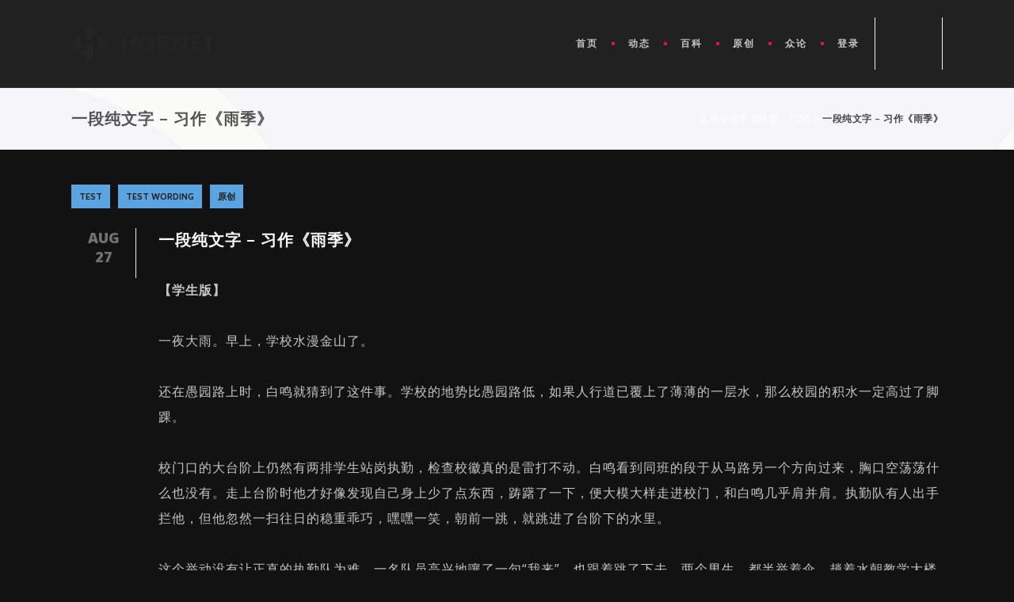

--- FILE ---
content_type: text/html; charset=UTF-8
request_url: https://rtucn.xyz/2014-08-27/%E4%B8%80%E6%AE%B5%E7%BA%AF%E6%96%87%E5%AD%97-%E4%B9%A0%E4%BD%9C%E3%80%8A%E9%9B%A8%E5%AD%A3%E3%80%8B/
body_size: 34526
content:
<!DOCTYPE html>
<html lang="en-US">
<head>
    
    	
			
			
        <meta charset="UTF-8" />
        
        <link rel="profile" href="http://gmpg.org/xfn/11" />
        <link rel="pingback" href="https://rtucn.xyz/xmlrpc.php" />
					<link rel="shortcut icon" type="image/x-icon" href="https://rtucn.xyz/wp-content/themes/hornet/img/favicon.ico">
			<link rel="apple-touch-icon" href="https://rtucn.xyz/wp-content/themes/hornet/img/favicon.ico"/>
			            <meta name="viewport" content="width=device-width,initial-scale=1,user-scalable=no">
        
	<meta name='robots' content='index, follow, max-image-preview:large, max-snippet:-1, max-video-preview:-1' />

	<!-- This site is optimized with the Yoast SEO plugin v20.10 - https://yoast.com/wordpress/plugins/seo/ -->
	<title>一段纯文字 - 习作《雨季》 - 太空堡垒中国联盟</title>
	<link rel="canonical" href="https://rtucn.xyz/2014-08-27/一段纯文字-习作《雨季》/" />
	<meta property="og:locale" content="en_US" />
	<meta property="og:type" content="article" />
	<meta property="og:title" content="一段纯文字 - 习作《雨季》 - 太空堡垒中国联盟" />
	<meta property="og:description" content="【学生版】 一夜大雨。早上，学校水漫金山了。 还在愚园路上时，白鸣就猜到了这件事。学校的地势比愚园路低，如果人行道已覆上了薄薄的一层水，那么校园的积水一定高过了脚踝。 校门口的大台阶上仍然有两排学生站岗执勤，检查校徽真的是雷打不动。白鸣看到同班的段于从马路另一个方向过来，胸口空荡荡什么也没有。走上台阶时他才好像发现自己身上少了点东西，踌躇了一下，便大模大样走进校门，和白鸣几乎肩并肩。执勤队有人出手拦他，但他忽然一扫往日的稳重乖巧，嘿嘿一笑，朝前一跳，就跳进了台阶下的水里。 这个举动没有让正直的执勤队为难，一名队员高兴地嚷了一句“我来”，也跟着跳了下去。两个男生，都半举着伞，趟着水朝教学大楼半跳半跑，你追我赶，刨开一道白花花的水线。这条路上还有很多同学，方才还在水中跋涉，现在纷纷驻足观看，哈哈大笑。段于一路跑过的地方，有人也开始踩水。白鸣想了想，从水里提起右脚，用力一踏，再一踢，大片水花欢乐地翻飞起来。 教学大楼的主入口就在不到二十米远处，照壁上有一整面大镜子，正冲着校门。镜子里，闹腾的一群人踩在四溅的水花中，好像在一条大河上跳集体舞。白鸣马上想到了前晚电视里播放的欧洲风光。学校就这么成了威尼斯！ 直到校门口传来自行车铰链声，短暂的狂欢才自动终结。这铰链声是一道来自异时空的魔铃，因为只有老师才能把自行车停进校园。白鸣扭头一看，初三年级的语文老师华兰泳身披黄雨衣，推着车小心翼翼地挪下台阶，踮脚半伸进尚未平息的水波中。她抬起头，生气地说：“这是怎么回事？打仗哪？这里谁负责的？” 大家立刻转身，背朝她，伞在身后往下压，尽力遮住书包，闷头朝前走。人人都知道，只要走到照壁镜子那里，一转弯，就正式进了大楼，就安全了。 惹事的段于早已转过了弯，跑得没影了，华兰泳还在校门口光说不动地嚷嚷，这坚定了大家事不关己高高挂起的决心。追段于的那执勤队员，感觉是个还拖着鼻涕的初二生，在镜子前打了退堂鼓掉头往回走。和高年级女生们擦肩而过时，他腼腆地吐吐舌头，笑了笑。 大楼底层当然也被淹了。底层一共六间教室，都属于白鸣所在的初三。这是条很暗的主走廊，教室都在右侧，左墙连着隔壁的大礼堂，所以只有一扇小门，走进去就是低矮的储藏兼油印间。主廊侧面还有两条支廊，都各有一座大楼梯和通往外面大操场的出口。离主入口比较近的第一条支廊里有初三的办公室和医务室，尽头是很大的一间女厕所；第二条支廊很短，除了男厕所外什么也没有。 平时这底层走廊里就一直绿荧荧的，墙壁用的是淡绿粉刷，下半部是深绿油漆涂出的一圈半人高的护墙。今天则整个好像《虎口脱险》里的巴黎地下水道，敞开的教室门把六股自然光线投进走廊里动荡不定的水面上，水面又把光线反射到天花板，整条走廊都在波光粼粼，还充满了一种夏末大雨后的特有潮气。白鸣噼里啪啦踩着水，走过油印间，看见管油印的梅校工正唉声叹气把大堆卷子朝架子上搬。这个梅校工大家平时叫她没头苍蝇，因为她总没头没脑到处钻。白鸣探头一看，发现堆在地上的密密麻麻满是字的新试卷都完全泡在了水里，马上乐坏了。 她走进教室，正好听见同桌安若语在跟别人说：“总务处后面就有很多木板！” 白鸣插嘴：“你要做船？” 安若语吓了一跳，回头见是白鸣，便笑道：“如果一个人坐在木板上，木板能支撑住吗？” 白鸣以有限的物理知识想了想，没想出所以然来。“中午去试试就知道了。” 同学们在水里等上课，叽叽喳喳说个没完。教室比校园高，所以水还没淹到课桌的下档。他们就脱了鞋，把脚都隔在下档上。脚下几厘米处是看不见底的灰色水面，一阵阵朝上散发凉凉咸咸的气味。白鸣小时候去过金山游泳，那漫天漫眼的黄沙海，在日光猛照下仍然凉得沁人心脾，她曾凑近了闻海水，就是这种味道。在汪洋大海里上课是多么奇妙，又是威尼斯，又是巴黎下水道，不花一分钱就到了国外。 高高的讲台和课桌之间也隔着大水。今天老师肯定不能再像往常那样随心所欲地跑下来突击检查课本。上学九年来头一次，学生和老师之间有了一道天堑。而这道天堑是临时出现的，可遇不可求，简直带有魔幻色彩。 终于，远处传来了响亮的划水声。那方向来自第一条支廊，也就是办公室。很嘈杂，显然不止一个人。哗啦，哗啦，哗啦，缓慢的，一步一顿，越来越近。老师们来上课了。大家眼巴巴望着黑洞洞的教室外，想象老师们出现时的形象。是狼狈，还是潇洒？初三才刚开始，这亮相的瞬间肯定会在某种程度上影响到今后一整学年里大家对老师的尊敬和认可程度。 出现在教室门口的正是语文老师华兰泳。脱掉雨衣后，她穿的是一身一丝不苟的深灰色套裙，左胸还有一枚小小的镀金葡萄形别针，不过脚却光着，似乎趿着塑料拖鞋。这搭配显得有些好笑。日光灯照着青灰色的水波，从她的光脚踝处一圈圈荡开，但她好像仍站在平时的水门汀上一样，即使穿着拖鞋。先前在校门口推车时的愤怒和烦躁已经消失了，现在她既不狼狈也不潇洒，只是和以往一样严肃，椭圆形白色塑料框眼镜下，一双美目慢慢环视全教室，并不走进来。 大家不作声地等着。过了好一会儿她才说：“校长给我们安排了临时教室，在三楼的化学实验室。安若语，段于，你们俩来维持一下秩序。大家马上理书包，上楼。放好东西后就去洗脚。” 同学们顿时惋惜地大叹。可华兰泳的严厉目光制止了这种情绪的变本加厉。过了几秒钟，白鸣才开始关铅笔盒，整理书本。周围又是水声。但这次连水声都显得拖拖拉拉，带上了恋恋不舍。华兰泳笔挺地站在门口，一手扶着门框，一瞬不瞬地监视着学生们的搬迁，一脸难以置信的表情。 就这样，初三六个班级都被转移到了楼上，分别安顿在三楼的实验室和四楼的电气教室。排队冲脚又花掉了一些时间，所以比平时几乎少上了一节课。这可算得上过节了。只是想象中的海上课堂情形当然没有出现，天堑也不存在了，整个上午，各老师从讲台上跑下来突击巡查的次数特别多，上课开小差被当场抓住的同学也特别多。学校同时还颁布了新规定：课间和午休期间都不许下到二楼以下。 午饭时，大家听到校园里有突突突的机器声。白鸣在窗口张望，看到楼下有人在用水泵抽水。她回头看看安若语。安若语耸耸肩，摊手道：“算啦。” 很多人来到窗口，怅然若失地看着下方的水面。雨早就停了，太阳也小小地露了头。十米之下的水面看起来就像原先的水泥地一样是铅灰凝固的，却清晰地反映着天上厚重的云团和刺眼的半拉太阳。 下午第二节课时，校园里的水退了。潮湿的地面深一滩，浅一滩，像张大花脸。 雨季也快结束了。 &nbsp; &nbsp; 【老师版】 一夜大雨。早上，学校水漫金山了。 还在乌鲁木齐北路时，华兰泳就猜到了这件事。整条乌鲁木齐北路都消失在混浊的黄水中，窨井盖、道牙石的位置也已辨认不出。从华山路转进来后，她就不得不下车推行。有些地势特别低的地方，积水几乎漫过小腿。她尽量不去想这水里可能有些什么，只顾着小心地朝前探路，同时不断叮嘱后座的女儿，必须抬起腿，千万不要把脚浸到水里。 可8岁大的女儿卿卿不怎么领情。她在儿童座上不安分地扭来扭去，偷偷把小脚朝水面去够。幸好还够不到。 华兰泳只庆幸已经用一身黄色雨衣把自己和卿卿裹得严严实实，还穿了拖鞋。上班时穿的中跟皮鞋被她用塑料袋包好，挎包和一叠测验卷也用塑料布扎好，一起塞在车前的网兜里。出门前她还想过穿雨靴，但考虑到乌鲁木齐北路的积水可能会超过雨靴的高度，要是被倒灌进来，兜着一靴子脏水走路，那可真的是负重跋涉了。 把卿卿送进近路口的愚园路二小之后，她悬着的一颗心放下了一半。接下来要操心的，只有那捆防水不怎么严密的试卷了。她教语文，带初三的四、五、六班，每周要上18节课。那捆试卷是刚开学时的摸底测验，她和教研组的老师花了很久出的题，好几个晚上批改出来的。她给每个学生都单独写了评语，评价了作文部分和整体的优缺点。这次测验不但是个下马威，给那些整个假期都放松懒散的学生敲山震虎，收收骨头，也是抛砖引玉，要让他们在这关键的一年里尽早找到自己的定位，取长补短。 她第十次停车检查塑料布。透过半透明的薄膜，她看见试卷已经出现了浸水的暗迹，但红笔部分依然清晰。很快就到学校了，她不会让这场大雨把她的努力泡汤。 拐进地势较高的愚园路时，积水浅了不少，但愚园路和乌鲁木齐北路口有一个小菜场，今天虽然没有营业，但这不妨碍里面的存货跑出来游荡。很快她就看到水面上漂来了大量蔬菜叶子，远远看去简直像黛玉葬花。华兰泳从没想到蔬菜叶子也有看上去这么恶心的时候。今晚回家后她可不想再做炒青菜和黄芽菜肉汤了。 愚园路上依稀看得见路面。她硬着头皮重新骑上了车，极慢地踩踏板，比步行快不了多少。之所以骑车纯粹只为了尽量减少接触积水的机会。大雨透过雨衣下摆，冲刷着她的脚，她在心里把这想象成自来水在冲脚。无论如何，雨水总比积水要干净些。 终于到了学校大门。校门外的地坪是整条愚园路上相对地势最高的一块，没有积水。从大台阶奔流下大量雨水，像滚滚浊流，顺着倾斜的地坪冲进路边的排水沟。台阶顶上仍然有两排学生站岗执勤，检查校徽可谓雷打不动。 一瞬间她感觉这个景象真的是这兵荒马乱的早晨里唯一可亲不变的了。但几乎就在同时她看到了校门后面正在上演的一幕匪夷所思的闹剧：一群学生在用脚打水仗。发黄的泥水溅起半人高，而他们又跳又踢，又笑又闹，伞都快扔了，更不在乎被雨淋湿了衣服书包。 她把雨衣的透明帽沿朝后褪了一下，扶着车蹬蹬蹬推上台阶，走进校门。因为走得快，铰链吱呀呀响成了一片。她摆出威严的口气说：“这是怎么回事？打仗呢？这里谁负责的？” 她声音并不大，但喧闹声还是瞬时止息，干脆得好像拔掉了电源。就这么一眨眼功夫，这群学生就都只剩了一个个后背冲着她，五彩缤纷的伞各各张开，像灰暗天空下的一朵朵小圆花，遮掉了大半截身体。根本也认不出谁是谁。不过教学大楼的主入口就在不到二十米远处，照壁上有一整面大镜子，正冲着校门，她还是从镜子的倒映里认出了几个自己的学生。 两边的执勤队反应也不慢，立刻整齐划一地鞠躬，答非所问：“华-老-师-好！” 她点点头：“同学们早。”当然她现在没什么心情真和他们计较。她小心地把自行车推下台阶，再次踩进积水。在这个潮湿的早上，积水似乎无时无刻无处不在。她只盼望赶紧去车棚停好车，进大楼找一片真正的立足之地。 可大楼底层当然也被淹了。从照壁镜子面前右拐，就正式走进了大楼的大门。进门后是一条笔直昏暗的长走廊，没有天然采光，只有惨白灯管，就是鬼片里常见的那种。绿油油的粉刷油漆使阴森感有增无减。六间初三教室就在走廊右侧一溜排开。 华兰泳向来都不喜欢这条走廊。今天更甚。走廊里明晃晃的都是水，一脚踏上去，水花翻开，泛起一股阴沟味，冲人欲呕。已过了规定的早课时间，昏暗晃动的水光中，一个学生也没有，更显得幽静惊悚。不知从哪里传来微弱的滴水声，嘀嗒，嘀嗒，听得人寒毛倒竖，一派恐怖片里下水道的情形。..." />
	<meta property="og:url" content="https://rtucn.xyz/2014-08-27/一段纯文字-习作《雨季》/" />
	<meta property="og:site_name" content="太空堡垒中国联盟" />
	<meta property="article:published_time" content="2014-08-27T03:01:17+00:00" />
	<meta property="article:modified_time" content="2022-11-25T12:31:19+00:00" />
	<meta name="author" content="三朵花" />
	<meta name="twitter:card" content="summary_large_image" />
	<meta name="twitter:label1" content="Written by" />
	<meta name="twitter:data1" content="三朵花" />
	<script type="application/ld+json" class="yoast-schema-graph">{"@context":"https://schema.org","@graph":[{"@type":"WebPage","@id":"https://rtucn.xyz/2014-08-27/%e4%b8%80%e6%ae%b5%e7%ba%af%e6%96%87%e5%ad%97-%e4%b9%a0%e4%bd%9c%e3%80%8a%e9%9b%a8%e5%ad%a3%e3%80%8b/","url":"https://rtucn.xyz/2014-08-27/%e4%b8%80%e6%ae%b5%e7%ba%af%e6%96%87%e5%ad%97-%e4%b9%a0%e4%bd%9c%e3%80%8a%e9%9b%a8%e5%ad%a3%e3%80%8b/","name":"一段纯文字 - 习作《雨季》 - 太空堡垒中国联盟","isPartOf":{"@id":"https://rtucn.xyz/#website"},"datePublished":"2014-08-27T03:01:17+00:00","dateModified":"2022-11-25T12:31:19+00:00","author":{"@id":"https://rtucn.xyz/#/schema/person/0a56fe0297399dbc46d80109c62124ae"},"breadcrumb":{"@id":"https://rtucn.xyz/2014-08-27/%e4%b8%80%e6%ae%b5%e7%ba%af%e6%96%87%e5%ad%97-%e4%b9%a0%e4%bd%9c%e3%80%8a%e9%9b%a8%e5%ad%a3%e3%80%8b/#breadcrumb"},"inLanguage":"en-US","potentialAction":[{"@type":"ReadAction","target":["https://rtucn.xyz/2014-08-27/%e4%b8%80%e6%ae%b5%e7%ba%af%e6%96%87%e5%ad%97-%e4%b9%a0%e4%bd%9c%e3%80%8a%e9%9b%a8%e5%ad%a3%e3%80%8b/"]}]},{"@type":"BreadcrumbList","@id":"https://rtucn.xyz/2014-08-27/%e4%b8%80%e6%ae%b5%e7%ba%af%e6%96%87%e5%ad%97-%e4%b9%a0%e4%bd%9c%e3%80%8a%e9%9b%a8%e5%ad%a3%e3%80%8b/#breadcrumb","itemListElement":[{"@type":"ListItem","position":1,"name":"Home","item":"https://rtucn.xyz/"},{"@type":"ListItem","position":2,"name":"一段纯文字 &#8211; 习作《雨季》"}]},{"@type":"WebSite","@id":"https://rtucn.xyz/#website","url":"https://rtucn.xyz/","name":"太空堡垒中国联盟","description":"资讯子站","potentialAction":[{"@type":"SearchAction","target":{"@type":"EntryPoint","urlTemplate":"https://rtucn.xyz/?s={search_term_string}"},"query-input":"required name=search_term_string"}],"inLanguage":"en-US"},{"@type":"Person","@id":"https://rtucn.xyz/#/schema/person/0a56fe0297399dbc46d80109c62124ae","name":"三朵花","image":{"@type":"ImageObject","inLanguage":"en-US","@id":"https://rtucn.xyz/#/schema/person/image/","url":"https://rtucn.xyz/wp-content/uploads/2022/11/cropped-Flower_ava-96x96.jpg","contentUrl":"https://rtucn.xyz/wp-content/uploads/2022/11/cropped-Flower_ava-96x96.jpg","caption":"三朵花"},"sameAs":["https://rtucn.xyz"],"url":"https://rtucn.xyz/author/elders/"}]}</script>
	<!-- / Yoast SEO plugin. -->


<link rel='dns-prefetch' href='//maps.googleapis.com' />
<link rel='dns-prefetch' href='//fonts.googleapis.com' />
<link rel="alternate" type="application/rss+xml" title="太空堡垒中国联盟 &raquo; Feed" href="https://rtucn.xyz/feed/" />
<link rel="alternate" type="application/rss+xml" title="太空堡垒中国联盟 &raquo; Comments Feed" href="https://rtucn.xyz/comments/feed/" />
<link rel="alternate" type="application/rss+xml" title="太空堡垒中国联盟 &raquo; 一段纯文字 &#8211; 习作《雨季》 Comments Feed" href="https://rtucn.xyz/2014-08-27/%e4%b8%80%e6%ae%b5%e7%ba%af%e6%96%87%e5%ad%97-%e4%b9%a0%e4%bd%9c%e3%80%8a%e9%9b%a8%e5%ad%a3%e3%80%8b/feed/" />
		<!-- This site uses the Google Analytics by MonsterInsights plugin v8.17 - Using Analytics tracking - https://www.monsterinsights.com/ -->
		<!-- Note: MonsterInsights is not currently configured on this site. The site owner needs to authenticate with Google Analytics in the MonsterInsights settings panel. -->
					<!-- No tracking code set -->
				<!-- / Google Analytics by MonsterInsights -->
		<script type="text/javascript">
window._wpemojiSettings = {"baseUrl":"https:\/\/s.w.org\/images\/core\/emoji\/14.0.0\/72x72\/","ext":".png","svgUrl":"https:\/\/s.w.org\/images\/core\/emoji\/14.0.0\/svg\/","svgExt":".svg","source":{"concatemoji":"https:\/\/rtucn.xyz\/wp-includes\/js\/wp-emoji-release.min.js?ver=6.1.9"}};
/*! This file is auto-generated */
!function(e,a,t){var n,r,o,i=a.createElement("canvas"),p=i.getContext&&i.getContext("2d");function s(e,t){var a=String.fromCharCode,e=(p.clearRect(0,0,i.width,i.height),p.fillText(a.apply(this,e),0,0),i.toDataURL());return p.clearRect(0,0,i.width,i.height),p.fillText(a.apply(this,t),0,0),e===i.toDataURL()}function c(e){var t=a.createElement("script");t.src=e,t.defer=t.type="text/javascript",a.getElementsByTagName("head")[0].appendChild(t)}for(o=Array("flag","emoji"),t.supports={everything:!0,everythingExceptFlag:!0},r=0;r<o.length;r++)t.supports[o[r]]=function(e){if(p&&p.fillText)switch(p.textBaseline="top",p.font="600 32px Arial",e){case"flag":return s([127987,65039,8205,9895,65039],[127987,65039,8203,9895,65039])?!1:!s([55356,56826,55356,56819],[55356,56826,8203,55356,56819])&&!s([55356,57332,56128,56423,56128,56418,56128,56421,56128,56430,56128,56423,56128,56447],[55356,57332,8203,56128,56423,8203,56128,56418,8203,56128,56421,8203,56128,56430,8203,56128,56423,8203,56128,56447]);case"emoji":return!s([129777,127995,8205,129778,127999],[129777,127995,8203,129778,127999])}return!1}(o[r]),t.supports.everything=t.supports.everything&&t.supports[o[r]],"flag"!==o[r]&&(t.supports.everythingExceptFlag=t.supports.everythingExceptFlag&&t.supports[o[r]]);t.supports.everythingExceptFlag=t.supports.everythingExceptFlag&&!t.supports.flag,t.DOMReady=!1,t.readyCallback=function(){t.DOMReady=!0},t.supports.everything||(n=function(){t.readyCallback()},a.addEventListener?(a.addEventListener("DOMContentLoaded",n,!1),e.addEventListener("load",n,!1)):(e.attachEvent("onload",n),a.attachEvent("onreadystatechange",function(){"complete"===a.readyState&&t.readyCallback()})),(e=t.source||{}).concatemoji?c(e.concatemoji):e.wpemoji&&e.twemoji&&(c(e.twemoji),c(e.wpemoji)))}(window,document,window._wpemojiSettings);
</script>
<style type="text/css">
img.wp-smiley,
img.emoji {
	display: inline !important;
	border: none !important;
	box-shadow: none !important;
	height: 1em !important;
	width: 1em !important;
	margin: 0 0.07em !important;
	vertical-align: -0.1em !important;
	background: none !important;
	padding: 0 !important;
}
</style>
	
<link rel='stylesheet' id='wp-block-library-css' href='https://rtucn.xyz/wp-includes/css/dist/block-library/style.min.css?ver=6.1.9' type='text/css' media='all' />
<link rel='stylesheet' id='classic-theme-styles-css' href='https://rtucn.xyz/wp-includes/css/classic-themes.min.css?ver=1' type='text/css' media='all' />
<style id='global-styles-inline-css' type='text/css'>
body{--wp--preset--color--black: #000000;--wp--preset--color--cyan-bluish-gray: #abb8c3;--wp--preset--color--white: #ffffff;--wp--preset--color--pale-pink: #f78da7;--wp--preset--color--vivid-red: #cf2e2e;--wp--preset--color--luminous-vivid-orange: #ff6900;--wp--preset--color--luminous-vivid-amber: #fcb900;--wp--preset--color--light-green-cyan: #7bdcb5;--wp--preset--color--vivid-green-cyan: #00d084;--wp--preset--color--pale-cyan-blue: #8ed1fc;--wp--preset--color--vivid-cyan-blue: #0693e3;--wp--preset--color--vivid-purple: #9b51e0;--wp--preset--gradient--vivid-cyan-blue-to-vivid-purple: linear-gradient(135deg,rgba(6,147,227,1) 0%,rgb(155,81,224) 100%);--wp--preset--gradient--light-green-cyan-to-vivid-green-cyan: linear-gradient(135deg,rgb(122,220,180) 0%,rgb(0,208,130) 100%);--wp--preset--gradient--luminous-vivid-amber-to-luminous-vivid-orange: linear-gradient(135deg,rgba(252,185,0,1) 0%,rgba(255,105,0,1) 100%);--wp--preset--gradient--luminous-vivid-orange-to-vivid-red: linear-gradient(135deg,rgba(255,105,0,1) 0%,rgb(207,46,46) 100%);--wp--preset--gradient--very-light-gray-to-cyan-bluish-gray: linear-gradient(135deg,rgb(238,238,238) 0%,rgb(169,184,195) 100%);--wp--preset--gradient--cool-to-warm-spectrum: linear-gradient(135deg,rgb(74,234,220) 0%,rgb(151,120,209) 20%,rgb(207,42,186) 40%,rgb(238,44,130) 60%,rgb(251,105,98) 80%,rgb(254,248,76) 100%);--wp--preset--gradient--blush-light-purple: linear-gradient(135deg,rgb(255,206,236) 0%,rgb(152,150,240) 100%);--wp--preset--gradient--blush-bordeaux: linear-gradient(135deg,rgb(254,205,165) 0%,rgb(254,45,45) 50%,rgb(107,0,62) 100%);--wp--preset--gradient--luminous-dusk: linear-gradient(135deg,rgb(255,203,112) 0%,rgb(199,81,192) 50%,rgb(65,88,208) 100%);--wp--preset--gradient--pale-ocean: linear-gradient(135deg,rgb(255,245,203) 0%,rgb(182,227,212) 50%,rgb(51,167,181) 100%);--wp--preset--gradient--electric-grass: linear-gradient(135deg,rgb(202,248,128) 0%,rgb(113,206,126) 100%);--wp--preset--gradient--midnight: linear-gradient(135deg,rgb(2,3,129) 0%,rgb(40,116,252) 100%);--wp--preset--duotone--dark-grayscale: url('#wp-duotone-dark-grayscale');--wp--preset--duotone--grayscale: url('#wp-duotone-grayscale');--wp--preset--duotone--purple-yellow: url('#wp-duotone-purple-yellow');--wp--preset--duotone--blue-red: url('#wp-duotone-blue-red');--wp--preset--duotone--midnight: url('#wp-duotone-midnight');--wp--preset--duotone--magenta-yellow: url('#wp-duotone-magenta-yellow');--wp--preset--duotone--purple-green: url('#wp-duotone-purple-green');--wp--preset--duotone--blue-orange: url('#wp-duotone-blue-orange');--wp--preset--font-size--small: 13px;--wp--preset--font-size--medium: 20px;--wp--preset--font-size--large: 36px;--wp--preset--font-size--x-large: 42px;--wp--preset--spacing--20: 0.44rem;--wp--preset--spacing--30: 0.67rem;--wp--preset--spacing--40: 1rem;--wp--preset--spacing--50: 1.5rem;--wp--preset--spacing--60: 2.25rem;--wp--preset--spacing--70: 3.38rem;--wp--preset--spacing--80: 5.06rem;}:where(.is-layout-flex){gap: 0.5em;}body .is-layout-flow > .alignleft{float: left;margin-inline-start: 0;margin-inline-end: 2em;}body .is-layout-flow > .alignright{float: right;margin-inline-start: 2em;margin-inline-end: 0;}body .is-layout-flow > .aligncenter{margin-left: auto !important;margin-right: auto !important;}body .is-layout-constrained > .alignleft{float: left;margin-inline-start: 0;margin-inline-end: 2em;}body .is-layout-constrained > .alignright{float: right;margin-inline-start: 2em;margin-inline-end: 0;}body .is-layout-constrained > .aligncenter{margin-left: auto !important;margin-right: auto !important;}body .is-layout-constrained > :where(:not(.alignleft):not(.alignright):not(.alignfull)){max-width: var(--wp--style--global--content-size);margin-left: auto !important;margin-right: auto !important;}body .is-layout-constrained > .alignwide{max-width: var(--wp--style--global--wide-size);}body .is-layout-flex{display: flex;}body .is-layout-flex{flex-wrap: wrap;align-items: center;}body .is-layout-flex > *{margin: 0;}:where(.wp-block-columns.is-layout-flex){gap: 2em;}.has-black-color{color: var(--wp--preset--color--black) !important;}.has-cyan-bluish-gray-color{color: var(--wp--preset--color--cyan-bluish-gray) !important;}.has-white-color{color: var(--wp--preset--color--white) !important;}.has-pale-pink-color{color: var(--wp--preset--color--pale-pink) !important;}.has-vivid-red-color{color: var(--wp--preset--color--vivid-red) !important;}.has-luminous-vivid-orange-color{color: var(--wp--preset--color--luminous-vivid-orange) !important;}.has-luminous-vivid-amber-color{color: var(--wp--preset--color--luminous-vivid-amber) !important;}.has-light-green-cyan-color{color: var(--wp--preset--color--light-green-cyan) !important;}.has-vivid-green-cyan-color{color: var(--wp--preset--color--vivid-green-cyan) !important;}.has-pale-cyan-blue-color{color: var(--wp--preset--color--pale-cyan-blue) !important;}.has-vivid-cyan-blue-color{color: var(--wp--preset--color--vivid-cyan-blue) !important;}.has-vivid-purple-color{color: var(--wp--preset--color--vivid-purple) !important;}.has-black-background-color{background-color: var(--wp--preset--color--black) !important;}.has-cyan-bluish-gray-background-color{background-color: var(--wp--preset--color--cyan-bluish-gray) !important;}.has-white-background-color{background-color: var(--wp--preset--color--white) !important;}.has-pale-pink-background-color{background-color: var(--wp--preset--color--pale-pink) !important;}.has-vivid-red-background-color{background-color: var(--wp--preset--color--vivid-red) !important;}.has-luminous-vivid-orange-background-color{background-color: var(--wp--preset--color--luminous-vivid-orange) !important;}.has-luminous-vivid-amber-background-color{background-color: var(--wp--preset--color--luminous-vivid-amber) !important;}.has-light-green-cyan-background-color{background-color: var(--wp--preset--color--light-green-cyan) !important;}.has-vivid-green-cyan-background-color{background-color: var(--wp--preset--color--vivid-green-cyan) !important;}.has-pale-cyan-blue-background-color{background-color: var(--wp--preset--color--pale-cyan-blue) !important;}.has-vivid-cyan-blue-background-color{background-color: var(--wp--preset--color--vivid-cyan-blue) !important;}.has-vivid-purple-background-color{background-color: var(--wp--preset--color--vivid-purple) !important;}.has-black-border-color{border-color: var(--wp--preset--color--black) !important;}.has-cyan-bluish-gray-border-color{border-color: var(--wp--preset--color--cyan-bluish-gray) !important;}.has-white-border-color{border-color: var(--wp--preset--color--white) !important;}.has-pale-pink-border-color{border-color: var(--wp--preset--color--pale-pink) !important;}.has-vivid-red-border-color{border-color: var(--wp--preset--color--vivid-red) !important;}.has-luminous-vivid-orange-border-color{border-color: var(--wp--preset--color--luminous-vivid-orange) !important;}.has-luminous-vivid-amber-border-color{border-color: var(--wp--preset--color--luminous-vivid-amber) !important;}.has-light-green-cyan-border-color{border-color: var(--wp--preset--color--light-green-cyan) !important;}.has-vivid-green-cyan-border-color{border-color: var(--wp--preset--color--vivid-green-cyan) !important;}.has-pale-cyan-blue-border-color{border-color: var(--wp--preset--color--pale-cyan-blue) !important;}.has-vivid-cyan-blue-border-color{border-color: var(--wp--preset--color--vivid-cyan-blue) !important;}.has-vivid-purple-border-color{border-color: var(--wp--preset--color--vivid-purple) !important;}.has-vivid-cyan-blue-to-vivid-purple-gradient-background{background: var(--wp--preset--gradient--vivid-cyan-blue-to-vivid-purple) !important;}.has-light-green-cyan-to-vivid-green-cyan-gradient-background{background: var(--wp--preset--gradient--light-green-cyan-to-vivid-green-cyan) !important;}.has-luminous-vivid-amber-to-luminous-vivid-orange-gradient-background{background: var(--wp--preset--gradient--luminous-vivid-amber-to-luminous-vivid-orange) !important;}.has-luminous-vivid-orange-to-vivid-red-gradient-background{background: var(--wp--preset--gradient--luminous-vivid-orange-to-vivid-red) !important;}.has-very-light-gray-to-cyan-bluish-gray-gradient-background{background: var(--wp--preset--gradient--very-light-gray-to-cyan-bluish-gray) !important;}.has-cool-to-warm-spectrum-gradient-background{background: var(--wp--preset--gradient--cool-to-warm-spectrum) !important;}.has-blush-light-purple-gradient-background{background: var(--wp--preset--gradient--blush-light-purple) !important;}.has-blush-bordeaux-gradient-background{background: var(--wp--preset--gradient--blush-bordeaux) !important;}.has-luminous-dusk-gradient-background{background: var(--wp--preset--gradient--luminous-dusk) !important;}.has-pale-ocean-gradient-background{background: var(--wp--preset--gradient--pale-ocean) !important;}.has-electric-grass-gradient-background{background: var(--wp--preset--gradient--electric-grass) !important;}.has-midnight-gradient-background{background: var(--wp--preset--gradient--midnight) !important;}.has-small-font-size{font-size: var(--wp--preset--font-size--small) !important;}.has-medium-font-size{font-size: var(--wp--preset--font-size--medium) !important;}.has-large-font-size{font-size: var(--wp--preset--font-size--large) !important;}.has-x-large-font-size{font-size: var(--wp--preset--font-size--x-large) !important;}
.wp-block-navigation a:where(:not(.wp-element-button)){color: inherit;}
:where(.wp-block-columns.is-layout-flex){gap: 2em;}
.wp-block-pullquote{font-size: 1.5em;line-height: 1.6;}
</style>
<link rel='stylesheet' id='layerslider-css' href='https://rtucn.xyz/wp-content/plugins/LayerSlider/static/css/layerslider.css?ver=5.6.2' type='text/css' media='all' />
<link rel='stylesheet' id='ls-google-fonts-css' href='https://fonts.googleapis.com/css?family=Lato:100,300,regular,700,900%7COpen+Sans:300%7CIndie+Flower:regular%7COswald:300,regular,700&#038;subset=latin%2Clatin-ext' type='text/css' media='all' />
<link rel='stylesheet' id='mkd_hornet_default_style-css' href='https://rtucn.xyz/wp-content/themes/hornet/style.css?ver=6.1.9' type='text/css' media='all' />
<link rel='stylesheet' id='mkd_hornet_stylesheet-css' href='https://rtucn.xyz/wp-content/themes/hornet/css/stylesheet.min.css?ver=6.1.9' type='text/css' media='all' />
<link rel='stylesheet' id='mkd_hornet_blog-css' href='https://rtucn.xyz/wp-content/themes/hornet/css/blog.min.css?ver=6.1.9' type='text/css' media='all' />
<link rel='stylesheet' id='mkd_hornet_style_dynamic-css' href='https://rtucn.xyz/wp-content/themes/hornet/css/style_dynamic.css?ver=1669159935' type='text/css' media='all' />
<link rel='stylesheet' id='mkd_font_awesome-css' href='https://rtucn.xyz/wp-content/themes/hornet/css/font-awesome/css/font-awesome.min.css?ver=6.1.9' type='text/css' media='all' />
<link rel='stylesheet' id='mkd_font_elegant-css' href='https://rtucn.xyz/wp-content/themes/hornet/css/elegant-icons/style.min.css?ver=6.1.9' type='text/css' media='all' />
<link rel='stylesheet' id='mkd_ion_icons-css' href='https://rtucn.xyz/wp-content/themes/hornet/css/ion-icons/css/ionicons.min.css?ver=6.1.9' type='text/css' media='all' />
<link rel='stylesheet' id='mkd_linea_icons-css' href='https://rtucn.xyz/wp-content/themes/hornet/css/linea-icons/style.css?ver=6.1.9' type='text/css' media='all' />
<link rel='stylesheet' id='mkd_simple_line_icons-css' href='https://rtucn.xyz/wp-content/themes/hornet/css/simple-line-icons/simple-line-icons.css?ver=6.1.9' type='text/css' media='all' />
<link rel='stylesheet' id='mkd_dripicons-css' href='https://rtucn.xyz/wp-content/themes/hornet/css/dripicons/dripicons.css?ver=6.1.9' type='text/css' media='all' />
<link rel='stylesheet' id='mkd_hornet_responsive-css' href='https://rtucn.xyz/wp-content/themes/hornet/css/responsive.min.css?ver=6.1.9' type='text/css' media='all' />
<link rel='stylesheet' id='mkd_hornet_style_dynamic_responsive-css' href='https://rtucn.xyz/wp-content/themes/hornet/css/style_dynamic_responsive.css?ver=1669159935' type='text/css' media='all' />
<link rel='stylesheet' id='js_composer_front-css' href='https://rtucn.xyz/wp-content/plugins/js_composer/assets/css/js_composer.css?ver=4.7.4' type='text/css' media='all' />
<link rel='stylesheet' id='mkd_hornet_custom_css-css' href='https://rtucn.xyz/wp-content/themes/hornet/css/custom_css.css?ver=1669159935' type='text/css' media='all' />
<link rel='stylesheet' id='mkd_hornet_webkit-css' href='https://rtucn.xyz/wp-content/themes/hornet/css/webkit_stylesheet.css?ver=6.1.9' type='text/css' media='all' />
<link rel='stylesheet' id='mkd_hornet_google_fonts-css' href='https://fonts.googleapis.com/css?family=Raleway%3A100%2C100italic%2C200%2C200italic%2C300%2C300italic%2C400%2C400italic%2C500%2C500italic%2C600%2C600italic%2C700%2C700italic%2C800%2C800italic%2C900%2C900italic%7CMaven+Pro%3A100%2C100italic%2C200%2C200italic%2C300%2C300italic%2C400%2C400italic%2C500%2C500italic%2C600%2C600italic%2C700%2C700italic%2C800%2C800italic%2C900%2C900italic%7COpen+Sans%3A100%2C100italic%2C200%2C200italic%2C300%2C300italic%2C400%2C400italic%2C500%2C500italic%2C600%2C600italic%2C700%2C700italic%2C800%2C800italic%2C900%2C900italic&#038;subset=latin%2Clatin-ext&#038;ver=1.0.0' type='text/css' media='all' />
<link rel='stylesheet' id='simple-social-icons-font-css' href='https://rtucn.xyz/wp-content/plugins/simple-social-icons/css/style.css?ver=3.0.2' type='text/css' media='all' />
<script type='text/javascript' src='https://rtucn.xyz/wp-content/plugins/LayerSlider/static/js/greensock.js?ver=1.11.8' id='greensock-js'></script>
<script type='text/javascript' src='https://rtucn.xyz/wp-includes/js/jquery/jquery.min.js?ver=3.6.1' id='jquery-core-js'></script>
<script type='text/javascript' src='https://rtucn.xyz/wp-includes/js/jquery/jquery-migrate.min.js?ver=3.3.2' id='jquery-migrate-js'></script>
<script type='text/javascript' src='https://rtucn.xyz/wp-content/plugins/LayerSlider/static/js/layerslider.kreaturamedia.jquery.js?ver=5.6.2' id='layerslider-js'></script>
<script type='text/javascript' src='https://rtucn.xyz/wp-content/plugins/LayerSlider/static/js/layerslider.transitions.js?ver=5.6.2' id='layerslider-transitions-js'></script>
<link rel="https://api.w.org/" href="https://rtucn.xyz/wp-json/" /><link rel="alternate" type="application/json" href="https://rtucn.xyz/wp-json/wp/v2/posts/70" /><link rel="EditURI" type="application/rsd+xml" title="RSD" href="https://rtucn.xyz/xmlrpc.php?rsd" />
<link rel="wlwmanifest" type="application/wlwmanifest+xml" href="https://rtucn.xyz/wp-includes/wlwmanifest.xml" />
<meta name="generator" content="WordPress 6.1.9" />
<link rel='shortlink' href='https://rtucn.xyz/?p=70' />
<link rel="alternate" type="application/json+oembed" href="https://rtucn.xyz/wp-json/oembed/1.0/embed?url=https%3A%2F%2Frtucn.xyz%2F2014-08-27%2F%25e4%25b8%2580%25e6%25ae%25b5%25e7%25ba%25af%25e6%2596%2587%25e5%25ad%2597-%25e4%25b9%25a0%25e4%25bd%259c%25e3%2580%258a%25e9%259b%25a8%25e5%25ad%25a3%25e3%2580%258b%2F" />
<link rel="alternate" type="text/xml+oembed" href="https://rtucn.xyz/wp-json/oembed/1.0/embed?url=https%3A%2F%2Frtucn.xyz%2F2014-08-27%2F%25e4%25b8%2580%25e6%25ae%25b5%25e7%25ba%25af%25e6%2596%2587%25e5%25ad%2597-%25e4%25b9%25a0%25e4%25bd%259c%25e3%2580%258a%25e9%259b%25a8%25e5%25ad%25a3%25e3%2580%258b%2F&#038;format=xml" />
<!--[if IE 9]><link rel="stylesheet" type="text/css" href="https://rtucn.xyz/wp-content/themes/hornet/css/ie9_stylesheet.css" media="screen"><![endif]--><meta name="generator" content="Powered by Visual Composer - drag and drop page builder for WordPress."/>
<!--[if lte IE 9]><link rel="stylesheet" type="text/css" href="https://rtucn.xyz/wp-content/plugins/js_composer/assets/css/vc_lte_ie9.css" media="screen"><![endif]--><!--[if IE  8]><link rel="stylesheet" type="text/css" href="https://rtucn.xyz/wp-content/plugins/js_composer/assets/css/vc-ie8.css" media="screen"><![endif]-->		<style type="text/css" id="wp-custom-css">
			body {
    font-family: 'Open Sans', sans-serif;
    font-size: 14px;
	line-height: 24px;
	color: #727272;
	font-weight: 400;
	background-color: #121212;
	overflow-x: hidden !important;
	-webkit-font-smoothing: antialiased;
}
.footer_bottom_holder{
    display: table;
    width: 100%;
	background-color: #000;
    vertical-align: middle;
    text-align: center;
    height: 65px;
    box-sizing: border-box;
}

.footer_bottom_holder p,
.footer_bottom_holder span,
.footer_bottom_holder ul li a{
	margin: 0px;
	color: #777777;
}

.split_image_holder {
	background-position-y: center;
}		</style>
		<noscript><style> .wpb_animate_when_almost_visible { opacity: 1; }</style></noscript><style id="wpforms-css-vars-root">
				:root {
					--wpforms-field-border-radius: 3px;
--wpforms-field-background-color: #ffffff;
--wpforms-field-border-color: rgba( 0, 0, 0, 0.25 );
--wpforms-field-text-color: rgba( 0, 0, 0, 0.7 );
--wpforms-label-color: rgba( 0, 0, 0, 0.85 );
--wpforms-label-sublabel-color: rgba( 0, 0, 0, 0.55 );
--wpforms-label-error-color: #d63637;
--wpforms-button-border-radius: 3px;
--wpforms-button-background-color: #066aab;
--wpforms-button-text-color: #ffffff;
--wpforms-field-size-input-height: 43px;
--wpforms-field-size-input-spacing: 15px;
--wpforms-field-size-font-size: 16px;
--wpforms-field-size-line-height: 19px;
--wpforms-field-size-padding-h: 14px;
--wpforms-field-size-checkbox-size: 16px;
--wpforms-field-size-sublabel-spacing: 5px;
--wpforms-field-size-icon-size: 1;
--wpforms-label-size-font-size: 16px;
--wpforms-label-size-line-height: 19px;
--wpforms-label-size-sublabel-font-size: 14px;
--wpforms-label-size-sublabel-line-height: 17px;
--wpforms-button-size-font-size: 17px;
--wpforms-button-size-height: 41px;
--wpforms-button-size-padding-h: 15px;
--wpforms-button-size-margin-top: 10px;

				}
			</style></head>

<body class="post-template-default single single-post postid-70 single-format-standard mkd-core-1.0  hornet-ver-1.1  vertical_menu_with_scroll smooth_scroll no_animation_on_touch side_menu_slide_from_right blog_installed wpb-js-composer js-comp-ver-4.7.4 vc_responsive">


	<section class="side_menu right">
				<div class="close_side_menu_holder">
            <div class="close_side_menu_holder_inner">
                <a href="#" target="_self" class="close_side_menu">
                    <span class="close_side_menu_inner"></span>
                </a>
            </div>
        </div>
		<div id="block-23" class="widget widget_block widget_text posts_holder">
<p><strong>太空堡垒中国联盟</strong>，中文简称&nbsp;<strong>太联</strong>，英文标识&nbsp;<strong>RTUCN</strong><br>国际域名：<strong>HTTPS://WWW.RTUCN.NET</strong></p>
</div><div id="block-24" class="widget widget_block widget_text posts_holder">
<p>太空堡垒中国联盟成立于2001年1月24日，由kiki和M.D.始创，至今已拥有注册成员逾千人，成员遍及全国各大城市、港澳台地区、美国、法国、德国、日本、英国等；拥有十几个各具特色的成员子站，目前正努力与海外 Robotech 站点建立广泛联系，以拓展联盟的国际影响，走向世界。</p>
</div><div id="block-25" class="widget widget_block widget_text posts_holder">
<p>太联以中文《太空堡垒》及原版《Robotech》为主，研究堡垒、发展堡垒，是所有太空堡垒同好交流与追梦的家园。除了提供丰富的权威性资料、最新信息、资源下载等，还拥有大量优秀的同人原创作品，是同好们交流原创、交流观点，以及与全球同好建立国际交流的最佳场所。同时在网上与现实中都经常举行聚会活动，加强网友之间的实际交流。</p>
</div><div id="block-26" class="widget widget_block widget_text posts_holder">
<p>太联是我们延续太空堡垒的基地，我们等待所有同好的参与，让我们一起用自己的双手来延续这个梦想，为太空堡垒在中国的发扬光大而不懈努力。</p>
</div><div id="block-27" class="widget widget_block widget_text posts_holder">
<p><strong><em>来到这里，是因为一份记忆，始终无法忘却……<br>来到这里，是因为一个梦想，正在等待实现……</em></strong></p>
</div>	</section>
<div class="wrapper">
<div class="wrapper_inner">



			<header class="page_header scrolled_not_transparent has_header_fixed_right  stick">
			<div class="header_inner clearfix">
							
		
			<div class="header_top_bottom_holder">
								<div class="header_bottom  header_in_grid clearfix "  >
										<div class="container">
						<div class="container_inner clearfix" >
																											<div class="header_inner_left">
																									<div class="mobile_menu_button">
										<div class="mobile_menu_button_inner">
											<a class="mobile_menu_button_link">
												<span class="mobile_menu_opener">
													<span class="mobile_menu_opener_inner"></span>
												</span>
											</a>
										</div>
									</div>
																
								
								
																	<div class="logo_wrapper" >
																				<div class="mkd_logo"><a  href="https://rtucn.xyz/"><img class="normal" src="https://rtucn.xyz/wp-content/themes/hornet/img/logo.png" alt="Logo"/><img class="light" src="https://rtucn.xyz/wp-content/themes/hornet/img/logo_white.png" alt="Logo"/><img class="dark" src="https://rtucn.xyz/wp-content/themes/hornet/img/logo_black.png" alt="Logo"/><img class="sticky" src="https://rtucn.xyz/wp-content/themes/hornet/img/logo_white.png" alt="Logo"/><img class="mobile" src="https://rtucn.xyz/wp-content/themes/hornet/img/logo.png" alt="Logo"/></a></div>
																			</div>
																
								
																							</div>
																																							<div class="header_inner_right">
										<div class="side_menu_button_wrapper right">
																						<div class="side_menu_button">
	
													
																																					<a class="side_menu_button_link" href="javascript:void(0)">
													<span class="side_area_opener"><span class="side_area_opener_inner"></span></span></a>
																							</div>
										</div>
									</div>
																																<nav class="main_menu drop_down line_through  right">
									<ul id="menu-hornet1" class=""><li id="nav-menu-item-453" class="menu-item menu-item-type-post_type menu-item-object-page menu-item-home  narrow"><a href="https://rtucn.xyz/" class=""><span class="item_inner"><span class="menu_icon_wrapper"><i class="menu_icon blank fa"></i></span><span class="item_text">首页</span></span><span class="plus"></span></a></li>
<li id="nav-menu-item-359" class="menu-item menu-item-type-post_type menu-item-object-page  narrow"><a title="news" href="https://rtucn.xyz/blog-masonry/" class=""><span class="item_inner"><span class="menu_icon_wrapper"><i class="menu_icon null fa"></i></span><span class="item_text">动态</span></span><span class="plus"></span></a></li>
<li id="nav-menu-item-250" class="menu-item menu-item-type-post_type menu-item-object-page menu-item-has-children  has_sub narrow"><a title="infopedia" href="https://rtucn.xyz/portfolio-list-1/" class=""><span class="item_inner"><span class="menu_icon_wrapper"><i class="menu_icon null fa"></i></span><span class="item_text">百科</span></span><span class="plus"></span></a>
<div class="second" ><div class="inner"><ul >
	<li id="nav-menu-item-443" class="menu-item menu-item-type-post_type menu-item-object-page "><a href="https://rtucn.xyz/portfolio-list-1/" class=""><span class="item_inner"><span class="menu_icon_wrapper"><i class="menu_icon blank fa"></i></span><span class="item_text">人物</span></span><span class="plus"></span></a></li>
</ul></div></div>
</li>
<li id="nav-menu-item-434" class="menu-item menu-item-type-post_type menu-item-object-page  narrow"><a href="https://rtucn.xyz/fandom/" class=""><span class="item_inner"><span class="menu_icon_wrapper"><i class="menu_icon blank fa"></i></span><span class="item_text">原创</span></span><span class="plus"></span></a></li>
<li id="nav-menu-item-408" class="menu-item menu-item-type-custom menu-item-object-custom  narrow"><a href="https://forum.rtucn.net" class=""><span class="item_inner"><span class="menu_icon_wrapper"><i class="menu_icon blank fa"></i></span><span class="item_text">众论</span></span><span class="plus"></span></a></li>
<li id="nav-menu-item-473" class="menu-item menu-item-type-custom menu-item-object-custom  narrow"><a href="https://rtucn.xyz/wp-login.php?" class=""><span class="item_inner"><span class="menu_icon_wrapper"><i class="menu_icon blank fa"></i></span><span class="item_text">登录</span></span><span class="plus"></span></a></li>
</ul>																</nav>
																																							<nav class="mobile_menu">
									<ul id="menu-hornet1-1" class=""><li id="mobile-menu-item-453" class="menu-item menu-item-type-post_type menu-item-object-page menu-item-home "><a href="https://rtucn.xyz/" class=""><span>首页</span></a><span class="mobile_arrow"><i class="fa fa-angle-right"></i><i class="fa fa-angle-down"></i></span></li>
<li id="mobile-menu-item-359" class="menu-item menu-item-type-post_type menu-item-object-page "><a title="news" href="https://rtucn.xyz/blog-masonry/" class=""><span>动态</span></a><span class="mobile_arrow"><i class="fa fa-angle-right"></i><i class="fa fa-angle-down"></i></span></li>
<li id="mobile-menu-item-250" class="menu-item menu-item-type-post_type menu-item-object-page menu-item-has-children  has_sub"><a title="infopedia" href="https://rtucn.xyz/portfolio-list-1/" class=""><span>百科</span></a><span class="mobile_arrow"><i class="fa fa-angle-right"></i><i class="fa fa-angle-down"></i></span>
<ul class="sub_menu">
	<li id="mobile-menu-item-443" class="menu-item menu-item-type-post_type menu-item-object-page "><a href="https://rtucn.xyz/portfolio-list-1/" class=""><span>人物</span></a><span class="mobile_arrow"><i class="fa fa-angle-right"></i><i class="fa fa-angle-down"></i></span></li>
</ul>
</li>
<li id="mobile-menu-item-434" class="menu-item menu-item-type-post_type menu-item-object-page "><a href="https://rtucn.xyz/fandom/" class=""><span>原创</span></a><span class="mobile_arrow"><i class="fa fa-angle-right"></i><i class="fa fa-angle-down"></i></span></li>
<li id="mobile-menu-item-408" class="menu-item menu-item-type-custom menu-item-object-custom "><a href="https://forum.rtucn.net" class=""><span>众论</span></a><span class="mobile_arrow"><i class="fa fa-angle-right"></i><i class="fa fa-angle-down"></i></span></li>
<li id="mobile-menu-item-473" class="menu-item menu-item-type-custom menu-item-object-custom "><a href="https://rtucn.xyz/wp-login.php?" class=""><span>登录</span></a><span class="mobile_arrow"><i class="fa fa-angle-right"></i><i class="fa fa-angle-down"></i></span></li>
</ul>								</nav>
																							</div>
						</div>
											</div>
				</div>
			</div>
		</header>
		

	


<div class="content content_top_margin_none">
		<div class="content_inner  ">
				<script>
						page_scroll_amount_for_sticky = undefined
					</script>

			<div class="title_outer title_without_animation"  data-height="76">
		<div class="title title_size_small position_left preload_background has_background standard_title" style="background-size:1920px auto;background-image:url(https://rtucn.xyz/wp-content/themes/hornet/img/title_background.jpg);height:76px;">
			<div class="image not_responsive"><img src="https://rtucn.xyz/wp-content/themes/hornet/img/title_background.jpg" alt="&nbsp;" /> </div>
			
			<div class="title_holder"  style="height:76px;">
				<div class="container clearfix">
					<div class="container_inner clearfix">
						<div class="title_subtitle_holder " >
                                                        							<div class="title_subtitle_holder_inner title_content_background" >
															
									
									
									
																		
                                    									
									
									
									
                                    										          <h1><span >一段纯文字 &#8211; 习作《雨季》</span></h1>
									
									
									
									
                                    
									
								
																									
																			<div class="breadcrumb" > <div class="breadcrumbs"><div class="breadcrumbs_inner"><a href="https://rtucn.xyz">太空堡垒中国联盟</a><span class="delimiter">&nbsp;/&nbsp;</span><a href="https://rtucn.xyz/category/test/">test</a> <span class="delimiter">&nbsp;/&nbsp;</span><span class="current">一段纯文字 &#8211; 习作《雨季》</span></div></div></div>
									
																						</div>
							                                						</div>
					</div>
				</div>
			</div>

		</div>
	</div>
		
		<div class="container">
					<div class="container_inner default_template_holder standard-image-gallery" >

							<div class="blog_holder blog_single blog_meta_info_featured_on_side">
						<article id="post-70" class="post-70 post type-post status-publish format-standard hentry category-test category-wording-only category-fandom">
            <div class="post_content_holder">
                	            		            <div class="categories_holder_outer">
			            <div class="categories_holder clearfix">
    <ul class="post-categories">
	<li><a href="https://rtucn.xyz/category/test/" rel="category tag">test</a></li>
	<li><a href="https://rtucn.xyz/category/test/wording-only/" rel="category tag">test wording</a></li>
	<li><a href="https://rtucn.xyz/category/fandom/" rel="category tag">原创</a></li></ul></div>		            </div>
	                            <div class="post_text">
                    <div class="post_text_inner">
	                    <div class="column_left">
		                    <div class="post_icons">
			                    <div class="post_info_meta post_icon_date">
				                    <span class="date date_month">Aug</span>
				                    <span class="date date_day">27</span>
			                    </div>
			                    		                    </div>
	                    </div>
                        <div class="column_right">
	                        <h3 class="post_title">
		                        一段纯文字 &#8211; 习作《雨季》	                        </h3>
	                        <div class="post_content">
		                        <p><strong>【学生版】</strong></p>
<p>一夜大雨。早上，学校水漫金山了。</p>
<p>还在愚园路上时，白鸣就猜到了这件事。学校的地势比愚园路低，如果人行道已覆上了薄薄的一层水，那么校园的积水一定高过了脚踝。</p>
<p>校门口的大台阶上仍然有两排学生站岗执勤，检查校徽真的是雷打不动。白鸣看到同班的段于从马路另一个方向过来，胸口空荡荡什么也没有。走上台阶时他才好像发现自己身上少了点东西，踌躇了一下，便大模大样走进校门，和白鸣几乎肩并肩。执勤队有人出手拦他，但他忽然一扫往日的稳重乖巧，嘿嘿一笑，朝前一跳，就跳进了台阶下的水里。<br />
<span id="more-70"></span><br />
这个举动没有让正直的执勤队为难，一名队员高兴地嚷了一句“我来”，也跟着跳了下去。两个男生，都半举着伞，趟着水朝教学大楼半跳半跑，你追我赶，刨开一道白花花的水线。这条路上还有很多同学，方才还在水中跋涉，现在纷纷驻足观看，哈哈大笑。段于一路跑过的地方，有人也开始踩水。白鸣想了想，从水里提起右脚，用力一踏，再一踢，大片水花欢乐地翻飞起来。</p>
<p>教学大楼的主入口就在不到二十米远处，照壁上有一整面大镜子，正冲着校门。镜子里，闹腾的一群人踩在四溅的水花中，好像在一条大河上跳集体舞。白鸣马上想到了前晚电视里播放的欧洲风光。学校就这么成了威尼斯！</p>
<p>直到校门口传来自行车铰链声，短暂的狂欢才自动终结。这铰链声是一道来自异时空的魔铃，因为只有老师才能把自行车停进校园。白鸣扭头一看，初三年级的语文老师华兰泳身披黄雨衣，推着车小心翼翼地挪下台阶，踮脚半伸进尚未平息的水波中。她抬起头，生气地说：“这是怎么回事？打仗哪？这里谁负责的？”</p>
<p>大家立刻转身，背朝她，伞在身后往下压，尽力遮住书包，闷头朝前走。人人都知道，只要走到照壁镜子那里，一转弯，就正式进了大楼，就安全了。</p>
<p>惹事的段于早已转过了弯，跑得没影了，华兰泳还在校门口光说不动地嚷嚷，这坚定了大家事不关己高高挂起的决心。追段于的那执勤队员，感觉是个还拖着鼻涕的初二生，在镜子前打了退堂鼓掉头往回走。和高年级女生们擦肩而过时，他腼腆地吐吐舌头，笑了笑。</p>
<p>大楼底层当然也被淹了。底层一共六间教室，都属于白鸣所在的初三。这是条很暗的主走廊，教室都在右侧，左墙连着隔壁的大礼堂，所以只有一扇小门，走进去就是低矮的储藏兼油印间。主廊侧面还有两条支廊，都各有一座大楼梯和通往外面大操场的出口。离主入口比较近的第一条支廊里有初三的办公室和医务室，尽头是很大的一间女厕所；第二条支廊很短，除了男厕所外什么也没有。</p>
<p>平时这底层走廊里就一直绿荧荧的，墙壁用的是淡绿粉刷，下半部是深绿油漆涂出的一圈半人高的护墙。今天则整个好像《虎口脱险》里的巴黎地下水道，敞开的教室门把六股自然光线投进走廊里动荡不定的水面上，水面又把光线反射到天花板，整条走廊都在波光粼粼，还充满了一种夏末大雨后的特有潮气。白鸣噼里啪啦踩着水，走过油印间，看见管油印的梅校工正唉声叹气把大堆卷子朝架子上搬。这个梅校工大家平时叫她没头苍蝇，因为她总没头没脑到处钻。白鸣探头一看，发现堆在地上的密密麻麻满是字的新试卷都完全泡在了水里，马上乐坏了。</p>
<p>她走进教室，正好听见同桌安若语在跟别人说：“总务处后面就有很多木板！”</p>
<p>白鸣插嘴：“你要做船？”</p>
<p>安若语吓了一跳，回头见是白鸣，便笑道：“如果一个人坐在木板上，木板能支撑住吗？”</p>
<p>白鸣以有限的物理知识想了想，没想出所以然来。“中午去试试就知道了。”</p>
<p>同学们在水里等上课，叽叽喳喳说个没完。教室比校园高，所以水还没淹到课桌的下档。他们就脱了鞋，把脚都隔在下档上。脚下几厘米处是看不见底的灰色水面，一阵阵朝上散发凉凉咸咸的气味。白鸣小时候去过金山游泳，那漫天漫眼的黄沙海，在日光猛照下仍然凉得沁人心脾，她曾凑近了闻海水，就是这种味道。在汪洋大海里上课是多么奇妙，又是威尼斯，又是巴黎下水道，不花一分钱就到了国外。</p>
<p>高高的讲台和课桌之间也隔着大水。今天老师肯定不能再像往常那样随心所欲地跑下来突击检查课本。上学九年来头一次，学生和老师之间有了一道天堑。而这道天堑是临时出现的，可遇不可求，简直带有魔幻色彩。</p>
<p>终于，远处传来了响亮的划水声。那方向来自第一条支廊，也就是办公室。很嘈杂，显然不止一个人。哗啦，哗啦，哗啦，缓慢的，一步一顿，越来越近。老师们来上课了。大家眼巴巴望着黑洞洞的教室外，想象老师们出现时的形象。是狼狈，还是潇洒？初三才刚开始，这亮相的瞬间肯定会在某种程度上影响到今后一整学年里大家对老师的尊敬和认可程度。</p>
<p>出现在教室门口的正是语文老师华兰泳。脱掉雨衣后，她穿的是一身一丝不苟的深灰色套裙，左胸还有一枚小小的镀金葡萄形别针，不过脚却光着，似乎趿着塑料拖鞋。这搭配显得有些好笑。日光灯照着青灰色的水波，从她的光脚踝处一圈圈荡开，但她好像仍站在平时的水门汀上一样，即使穿着拖鞋。先前在校门口推车时的愤怒和烦躁已经消失了，现在她既不狼狈也不潇洒，只是和以往一样严肃，椭圆形白色塑料框眼镜下，一双美目慢慢环视全教室，并不走进来。</p>
<p>大家不作声地等着。过了好一会儿她才说：“校长给我们安排了临时教室，在三楼的化学实验室。安若语，段于，你们俩来维持一下秩序。大家马上理书包，上楼。放好东西后就去洗脚。”</p>
<p>同学们顿时惋惜地大叹。可华兰泳的严厉目光制止了这种情绪的变本加厉。过了几秒钟，白鸣才开始关铅笔盒，整理书本。周围又是水声。但这次连水声都显得拖拖拉拉，带上了恋恋不舍。华兰泳笔挺地站在门口，一手扶着门框，一瞬不瞬地监视着学生们的搬迁，一脸难以置信的表情。</p>
<p>就这样，初三六个班级都被转移到了楼上，分别安顿在三楼的实验室和四楼的电气教室。排队冲脚又花掉了一些时间，所以比平时几乎少上了一节课。这可算得上过节了。只是想象中的海上课堂情形当然没有出现，天堑也不存在了，整个上午，各老师从讲台上跑下来突击巡查的次数特别多，上课开小差被当场抓住的同学也特别多。学校同时还颁布了新规定：课间和午休期间都不许下到二楼以下。</p>
<p>午饭时，大家听到校园里有突突突的机器声。白鸣在窗口张望，看到楼下有人在用水泵抽水。她回头看看安若语。安若语耸耸肩，摊手道：“算啦。”</p>
<p>很多人来到窗口，怅然若失地看着下方的水面。雨早就停了，太阳也小小地露了头。十米之下的水面看起来就像原先的水泥地一样是铅灰凝固的，却清晰地反映着天上厚重的云团和刺眼的半拉太阳。</p>
<p>下午第二节课时，校园里的水退了。潮湿的地面深一滩，浅一滩，像张大花脸。</p>
<p>雨季也快结束了。</p>
<p>&nbsp;</p>
<hr />
<p>&nbsp;</p>
<p><strong>【老师版】 </strong></p>
<p>一夜大雨。早上，学校水漫金山了。</p>
<p>还在乌鲁木齐北路时，华兰泳就猜到了这件事。整条乌鲁木齐北路都消失在混浊的黄水中，窨井盖、道牙石的位置也已辨认不出。从华山路转进来后，她就不得不下车推行。有些地势特别低的地方，积水几乎漫过小腿。她尽量不去想这水里可能有些什么，只顾着小心地朝前探路，同时不断叮嘱后座的女儿，必须抬起腿，千万不要把脚浸到水里。</p>
<p>可8岁大的女儿卿卿不怎么领情。她在儿童座上不安分地扭来扭去，偷偷把小脚朝水面去够。幸好还够不到。</p>
<p>华兰泳只庆幸已经用一身黄色雨衣把自己和卿卿裹得严严实实，还穿了拖鞋。上班时穿的中跟皮鞋被她用塑料袋包好，挎包和一叠测验卷也用塑料布扎好，一起塞在车前的网兜里。出门前她还想过穿雨靴，但考虑到乌鲁木齐北路的积水可能会超过雨靴的高度，要是被倒灌进来，兜着一靴子脏水走路，那可真的是负重跋涉了。</p>
<p>把卿卿送进近路口的愚园路二小之后，她悬着的一颗心放下了一半。接下来要操心的，只有那捆防水不怎么严密的试卷了。她教语文，带初三的四、五、六班，每周要上18节课。那捆试卷是刚开学时的摸底测验，她和教研组的老师花了很久出的题，好几个晚上批改出来的。她给每个学生都单独写了评语，评价了作文部分和整体的优缺点。这次测验不但是个下马威，给那些整个假期都放松懒散的学生敲山震虎，收收骨头，也是抛砖引玉，要让他们在这关键的一年里尽早找到自己的定位，取长补短。</p>
<p>她第十次停车检查塑料布。透过半透明的薄膜，她看见试卷已经出现了浸水的暗迹，但红笔部分依然清晰。很快就到学校了，她不会让这场大雨把她的努力泡汤。</p>
<p>拐进地势较高的愚园路时，积水浅了不少，但愚园路和乌鲁木齐北路口有一个小菜场，今天虽然没有营业，但这不妨碍里面的存货跑出来游荡。很快她就看到水面上漂来了大量蔬菜叶子，远远看去简直像黛玉葬花。华兰泳从没想到蔬菜叶子也有看上去这么恶心的时候。今晚回家后她可不想再做炒青菜和黄芽菜肉汤了。</p>
<p>愚园路上依稀看得见路面。她硬着头皮重新骑上了车，极慢地踩踏板，比步行快不了多少。之所以骑车纯粹只为了尽量减少接触积水的机会。大雨透过雨衣下摆，冲刷着她的脚，她在心里把这想象成自来水在冲脚。无论如何，雨水总比积水要干净些。</p>
<p>终于到了学校大门。校门外的地坪是整条愚园路上相对地势最高的一块，没有积水。从大台阶奔流下大量雨水，像滚滚浊流，顺着倾斜的地坪冲进路边的排水沟。台阶顶上仍然有两排学生站岗执勤，检查校徽可谓雷打不动。</p>
<p>一瞬间她感觉这个景象真的是这兵荒马乱的早晨里唯一可亲不变的了。但几乎就在同时她看到了校门后面正在上演的一幕匪夷所思的闹剧：一群学生在用脚打水仗。发黄的泥水溅起半人高，而他们又跳又踢，又笑又闹，伞都快扔了，更不在乎被雨淋湿了衣服书包。</p>
<p>她把雨衣的透明帽沿朝后褪了一下，扶着车蹬蹬蹬推上台阶，走进校门。因为走得快，铰链吱呀呀响成了一片。她摆出威严的口气说：“这是怎么回事？打仗呢？这里谁负责的？”</p>
<p>她声音并不大，但喧闹声还是瞬时止息，干脆得好像拔掉了电源。就这么一眨眼功夫，这群学生就都只剩了一个个后背冲着她，五彩缤纷的伞各各张开，像灰暗天空下的一朵朵小圆花，遮掉了大半截身体。根本也认不出谁是谁。不过教学大楼的主入口就在不到二十米远处，照壁上有一整面大镜子，正冲着校门，她还是从镜子的倒映里认出了几个自己的学生。</p>
<p>两边的执勤队反应也不慢，立刻整齐划一地鞠躬，答非所问：“华-老-师-好！”</p>
<p>她点点头：“同学们早。”当然她现在没什么心情真和他们计较。她小心地把自行车推下台阶，再次踩进积水。在这个潮湿的早上，积水似乎无时无刻无处不在。她只盼望赶紧去车棚停好车，进大楼找一片真正的立足之地。</p>
<p>可大楼底层当然也被淹了。从照壁镜子面前右拐，就正式走进了大楼的大门。进门后是一条笔直昏暗的长走廊，没有天然采光，只有惨白灯管，就是鬼片里常见的那种。绿油油的粉刷油漆使阴森感有增无减。六间初三教室就在走廊右侧一溜排开。</p>
<p>华兰泳向来都不喜欢这条走廊。今天更甚。走廊里明晃晃的都是水，一脚踏上去，水花翻开，泛起一股阴沟味，冲人欲呕。已过了规定的早课时间，昏暗晃动的水光中，一个学生也没有，更显得幽静惊悚。不知从哪里传来微弱的滴水声，嘀嗒，嘀嗒，听得人寒毛倒竖，一派恐怖片里下水道的情形。</p>
<p>华兰泳所在的初三办公室就在这条走廊开端左拐出去的支廊里。支廊的尽头是一间很大的女厕所，蹲槽式的。那槽位可不高。一想到淹没了槽位的水正静静地溢出厕所，流到自己脚下，流到初三一百多个学生的脚下，华兰泳就觉得浑身又粘，又腻，又痒，好像直接踩在了粪池里，难以忍受。她根本没尝试去自己的办公室，而是直接跳上了位于支廊口的大楼梯，直奔二楼的校长室。</p>
<p>这座教学楼一共四层。除了底层六间教室全满之外，其它楼层都有空置的专用教室和实验室。二楼有教工休息室和音乐教室，三楼是物理和化学实验室，而四楼一整排都是电气教室。</p>
<p>“即使这些实验室今天正好都统统有课，实在不行，也可以把四楼顶端的阶梯大教室临时征来用。”华兰泳就这么对校长说的，“无论如何，我们学生绝对不能在水里上课。”</p>
<p>所幸这件事终于在第一次上课铃打响之前就解决了。初三六个班级都被转移到了三四楼的实验室和电气教室。华兰泳来到底楼，向学生们告知这个好消息，而学生们的热烈反应也让她大感欣慰。</p>
<p>即使如此，她仍一点不敢放松，从头到尾紧盯着学生们的大撤退，生怕发生什么意外。“大家马上理书包，上楼。放好东西后就去洗脚。安若语，段于，你们俩来维持秩序。”她祥林嫂般一遍又一遍地叮咛嘱咐。对这些小孩实在不能掉以轻心，一不留神就出错。只有乖巧能干如班长安若语，段于这样的学生骨干，才是能让她比较放心的。</p>
<p>凌乱的搬迁花掉了整整半节课，排队冲脚又用掉了一些时间，所以她的第一节语文课算是彻底牺牲掉了。这损失她当然要在后面补回来，所以在第二节课上她加倍努力地讲解，抽查，在讲台上慷慨激昂，口吐莲花，把一道道考题分析得鞭辟入里，丝丝入扣。连她自己都很满意这个上午的发挥。如果她次次上课都能达到这个水平，评上高级职称指日可待。不过美中不足的是，不少学生仍受到了发大水的影响，有些思想不集中，整堂课被她抓住思想开小差的特别多。</p>
<p>中午时，她去二楼的教工休息室吃午饭，听到楼外传来突突突的机器声。老师们都聚在窗口张望，看到校园里有人在用水泵抽水。她想起先前在校长室，校长除了一个个电话打去实验室、其他年级组之外，又打了无数个电话给市政局、教育局、水电局，她能想到的所有局。校长也是不容易。</p>
<p>窗外，雨已经停了，太阳也小小地露了头。下方的水面看起来就像原先的水泥地一样是铅灰凝固的，但却清晰地反映着天上厚重的云团和刺眼的半拉太阳。华兰泳搜索着脑海里有关发大水的回忆，能想起的最早一次是她三四岁的时候，也是差不多这么个水量，那时她爸爸背着她，专门涉水到乌鲁木齐北路上来看发大水。那时她看得很开心，还扭着身子总想下来玩水，就和卿卿一样。但回家后她和爸爸都被妈妈骂了一顿，说“发大水有什么好看的！”估计也就是她现在这样的心情了吧。</p>
<p>她又想到自家那条里弄，早上上班时也在进水。她家楼下是公用厨房，四家邻居挤在不到八平米的地方，碗橱都放在灶台下，离地面很近，一发大水就被淹。今晚回家又要把碗一只只拿出来洗了。还要扔掉很多菜。不能想，想了就心烦。</p>
<p>下午第二节课时，校园里的水总算退了。潮湿的地面深一滩，浅一滩，像张大花脸。</p>
<p>雨季也终于快结束了。</p>
	                        </div>
	                        <div class="mkd_post_info_holder clearfix">
		                        <div class="post_comments_holder post_info_item">
    <a class="post_comments" href="https://rtucn.xyz/2014-08-27/%e4%b8%80%e6%ae%b5%e7%ba%af%e6%96%87%e5%ad%97-%e4%b9%a0%e4%bd%9c%e3%80%8a%e9%9b%a8%e5%ad%a3%e3%80%8b/#respond" target="_self">
        <span class="comments_icon">
            <span class="icon_comment"></span>
        </span>
        <span class="num_comments">
            0        </span>

    </a>
</div>	                        </div>
                        </div>
                    </div>
                </div>
            </div>
		</article>

				<div class="comments_wrapper no_comments">
    <div class="comment_holder clearfix" id="comments">
        <div class="comment_number">
            <div class="comment_number_inner"><h5 class="comments_number_title">No Comments</h5>
        </div>
    </div>
    <div class="comments">
        </div></div>
<div class="comment_form">
    	<div id="respond" class="comment-respond">
		<h3 id="reply-title" class="comment-reply-title"><h5>Post a Comment</h5> <small><a rel="nofollow" id="cancel-comment-reply-link" href="/2014-08-27/%E4%B8%80%E6%AE%B5%E7%BA%AF%E6%96%87%E5%AD%97-%E4%B9%A0%E4%BD%9C%E3%80%8A%E9%9B%A8%E5%AD%A3%E3%80%8B/#respond" style="display:none;">Cancel Reply</a></small></h3><form action="https://rtucn.xyz/wp-comments-post.php" method="post" id="commentform" class="comment-form"><textarea id="comment" placeholder="Write your comment here..." name="comment" cols="45" rows="8" aria-required="true"></textarea><div class="comment_field_holder"><input id="author" name="author" placeholder="Your name*" type="text" value="" aria-required='true' /></div>
<div class="comment_field_holder"><input id="email" name="email" placeholder="Your E-mail*" type="text" value="" aria-required='true' /></div>
<div class="comment_field_holder"><input id="url" name="url" type="text" placeholder="Website" value="" /></div>
<p class="comment-form-cookies-consent"><input id="wp-comment-cookies-consent" name="wp-comment-cookies-consent" type="checkbox" value="yes" /> <label for="wp-comment-cookies-consent">Save my name, email, and website in this browser for the next time I comment.</label></p>
<p class="form-submit"><input name="submit" type="submit" id="submit_comment" class="submit" value="Submit" /> <input type='hidden' name='comment_post_ID' value='70' id='comment_post_ID' />
<input type='hidden' name='comment_parent' id='comment_parent' value='0' />
</p><p style="display: none;"><input type="hidden" id="akismet_comment_nonce" name="akismet_comment_nonce" value="7ba4735cc9" /></p><p style="display: none !important;"><label>&#916;<textarea name="ak_hp_textarea" cols="45" rows="8" maxlength="100"></textarea></label><input type="hidden" id="ak_js_1" name="ak_js" value="11"/><script>document.getElementById( "ak_js_1" ).setAttribute( "value", ( new Date() ).getTime() );</script></p></form>	</div><!-- #respond -->
	</div>
</div>

						</div>
		</div>
			</div>
	




    </div> <!-- close div.content_inner -->
</div>  <!-- close div.content -->




<footer class="footer_border_columns">
	<div class="footer_inner clearfix">
					<div class="footer_top_holder">
				<div class="footer_top">
										<div class="container">
						<div class="container_inner">
																							<div class="four_columns clearfix">
										<div class="mkd_column column1">
											<div class="column_inner">
																							</div>
										</div>
										<div class="mkd_column column2">
											<div class="column_inner">
																							</div>
										</div>
										<div class="mkd_column column3">
											<div class="column_inner">
																							</div>
										</div>
										<div class="mkd_column column4">
											<div class="column_inner">
																							</div>
										</div>
									</div>
																						</div>
					</div>
								</div>

									<a id='back_to_top' class="in_footer" href='#'>
						<span class="mkd_icon_stack">
							<span aria-hidden="true" class="mkd_icon_font_elegant arrow_carrot-2up  " ></span>						</span>
					</a>
				
			</div>
				            			<div class="footer_bottom_holder">
                <div class="footer_bottom_holder_inner">
                                        <div class="container">
                        <div class="container_inner">
                            
                                                                <div class="three_columns clearfix">
                                        <div class="mkd_column column1">
                                            <div class="column_inner">
                                                
<p>Footer Bottom Left</p>
                                            </div>
                                        </div>
                                        <div class="mkd_column column2">
                                            <div class="column_inner">
                                                
<p>Footer Text</p>
                                            </div>
                                        </div>
                                        <div class="mkd_column column3">
                                            <div class="column_inner">
                                                
<p>Footer Bottom Right</p>
                                            </div>
                                        </div>
                                    </div>
                                                                                        </div>
                    </div>
                                </div>
			</div>
            			</div>
</footer>
</div> <!-- close div.wrapper_inner  -->
</div> <!-- close div.wrapper -->
<style type="text/css" media="screen"></style><script type='text/javascript' id='mkd-like-js-extra'>
/* <![CDATA[ */
var mkdLike = {"ajaxurl":"https:\/\/rtucn.xyz\/wp-admin\/admin-ajax.php"};
/* ]]> */
</script>
<script type='text/javascript' src='https://rtucn.xyz/wp-content/themes/hornet/js/mkd-like.js?ver=1.0' id='mkd-like-js'></script>
<script type='text/javascript' src='https://rtucn.xyz/wp-content/themes/hornet/js/plugins.js?ver=6.1.9' id='mkd_hornet_plugins-js'></script>
<script type='text/javascript' src='https://rtucn.xyz/wp-content/themes/hornet/js/jquery.carouFredSel-6.2.1.js?ver=6.1.9' id='carouFredSel-js'></script>
<script type='text/javascript' src='https://rtucn.xyz/wp-content/themes/hornet/js/jquery.fullPage.min.js?ver=6.1.9' id='one_page_scroll-js'></script>
<script type='text/javascript' src='https://rtucn.xyz/wp-content/themes/hornet/js/lemmon-slider.js?ver=6.1.9' id='lemmonSlider-js'></script>
<script type='text/javascript' src='https://rtucn.xyz/wp-content/themes/hornet/js/jquery.mousewheel.min.js?ver=6.1.9' id='mousewheel-js'></script>
<script type='text/javascript' src='https://rtucn.xyz/wp-content/themes/hornet/js/jquery.touchSwipe.min.js?ver=6.1.9' id='touchSwipe-js'></script>
<script type='text/javascript' src='https://rtucn.xyz/wp-content/plugins/js_composer/assets/lib/bower/isotope/dist/isotope.pkgd.min.js?ver=4.7.4' id='isotope-js'></script>
<script type='text/javascript' src='//maps.googleapis.com/maps/api/js?sensor=false&#038;ver=6.1.9' id='google_map_api-js'></script>
<script type='text/javascript' src='https://rtucn.xyz/wp-content/themes/hornet/js/default_dynamic.js?ver=1669159933' id='mkd_hornet_default_dynamic-js'></script>
<script type='text/javascript' src='https://rtucn.xyz/wp-content/themes/hornet/js/default.min.js?ver=6.1.9' id='mkd_hornet_default-js'></script>
<script type='text/javascript' src='https://rtucn.xyz/wp-content/themes/hornet/js/blog.min.js?ver=6.1.9' id='mkd_hornet_blog-js'></script>
<script type='text/javascript' src='https://rtucn.xyz/wp-content/themes/hornet/js/custom_js.js?ver=1669159933' id='mkd_hornet_custom_js-js'></script>
<script type='text/javascript' src='https://rtucn.xyz/wp-content/themes/hornet/js/TweenLite.min.js?ver=6.1.9' id='TweenLite-js'></script>
<script type='text/javascript' src='https://rtucn.xyz/wp-content/themes/hornet/js/ScrollToPlugin.min.js?ver=6.1.9' id='ScrollToPlugin-js'></script>
<script type='text/javascript' src='https://rtucn.xyz/wp-content/themes/hornet/js/smoothPageScroll.js?ver=6.1.9' id='smoothPageScroll-js'></script>
<script type='text/javascript' src='https://rtucn.xyz/wp-includes/js/comment-reply.min.js?ver=6.1.9' id='comment-reply-js'></script>
<script type='text/javascript' src='https://rtucn.xyz/wp-content/plugins/js_composer/assets/js/js_composer_front.js?ver=4.7.4' id='wpb_composer_front_js-js'></script>
<script defer type='text/javascript' src='https://rtucn.xyz/wp-content/plugins/akismet/_inc/akismet-frontend.js?ver=1688712363' id='akismet-frontend-js'></script>
</body>
</html>	

<!-- Page cached by LiteSpeed Cache 7.6.2 on 2026-01-21 21:08:20 -->

--- FILE ---
content_type: text/css
request_url: https://rtucn.xyz/wp-content/themes/hornet/style.css?ver=6.1.9
body_size: -195
content:
/*
Theme Name: Hornet
Theme URI: http://demo.mikado-themes.com/hornet
Description: Hornet
Author: Mikado Themes
Author URI: http://demo.mikado-themes.com
Version: 1.1
License: GNU General Public License
License URI: licence/GPL.txt

CSS changes can be made in files in the /css/ folder. This is a placeholder file required by WordPress, so do not delete it.

*/

--- FILE ---
content_type: text/css
request_url: https://rtucn.xyz/wp-content/themes/hornet/css/blog.min.css?ver=6.1.9
body_size: 6385
content:
.blog_holder article{display:inline-block;width:100%;margin:0 0 45px}.search-results .blog_holder article{margin-bottom:30px}.blog_holder table{margin-bottom:20px;margin-top:20px}.blog_holder article .separator.small{margin:0 auto}.blog_holder:not(.blog_single) article p.post_excerpt{margin:0}.blog_holder article .post_image,.blog_holder article .post_image>a,.blog_holder article .post_image img{position:relative;max-width:100%;display:block}.blog_holder article .post_content_holder{width:100%}.blog_holder:not(.blog_split_column) article.format-link .post_text .post_text_inner,.blog_holder:not(.blog_split_column) article.format-quote .post_text .post_text_inner{-webkit-transition:background-color .15s ease-out,border-color .15s ease-out;-moz-transition:background-color .15s ease-out,border-color .15s ease-out;-ms-transition:background-color .15s ease-out,border-color .15s ease-out;-o-transition:background-color .15s ease-out,border-color .15s ease-out;transition:background-color .15s ease-out,border-color .15s ease-out;padding:60px;text-align:center;background-color:#1a1a1a}.blog_holder article.format-link .post_text.link_image .post_text_inner,.blog_holder article.format-quote .post_text.quote_image .post_text_inner{background-color:rgba(12,15,18,0.32)}.blog_holder article .post_text h2 .date{color:#fbd60c}.blog_holder .blog_vertical_loop_clapper .post_info{display:inline-block;width:100%;font-size:11px;line-height:1.5em;vertical-align:top;margin:0 0 30px}.blog_holder .blog_vertical_loop_clapper .post_info a{font-family:inherit;font-size:inherit;font-weight:inherit;font-style:inherit;line-height:inherit;letter-spacing:inherit;text-transform:inherit;color:#fbd60c;-webkit-transition:color .15s ease-out;-moz-transition:color .15s ease-out;-ms-transition:color .15s ease-out;-o-transition:color .15s ease-out;transition:color .15s ease-out}.blog_holder article .post_info div a:hover,.blog_holder .blog_vertical_loop_clapper .post_info div a:hover{color:#fbd60c;-webkit-transition:color .15s ease-out,transform .15s ease;-moz-transition:color .15s ease-out,transform .15s ease;-ms-transition:color .15s ease-out,transform .15s ease;-o-transition:color .15s ease-out,transform .15s ease;transition:color .15s ease-out,transform .15s ease}.blog_holder article .post_info>div,.blog_holder .blog_vertical_loop_clapper .post_info>div{margin-right:14px;float:left;-webkit-transition:color .15s ease-out;-moz-transition:color .15s ease-out;-ms-transition:color .15s ease-out;-o-transition:color .15s ease-out;transition:color .15s ease-out}.blog_holder article .post_info>div:first-child,.blog_holder article .post_info .post_info_inner>div:first-child,.blog_holder .blog_vertical_loop_clapper .post_info>div:first-child{padding:0 5px 0 0}.blog_holder article .post_info>div.post_comments_holder:first-child,.blog_holder article .post_info>div.post_info_author_holder:first-child{padding:0 5px}.blog_holder .blog_vertical_loop_clapper .post_info>div:not(:first-child):before{content:'|';position:relative;left:-5px}.blog_holder.blog_vertical_loop_type article .post_info>div:not(:first-child):before,.blog_holder .blog_vertical_loop_clapper .post_info>div:not(:first-child):before{content:','!important}.blog_holder article .post_info .post_info_right>div:not(:first-child):before,.blog_holder article .post_info .post_info_field div:not(:first-child):before{content:'/';position:relative;margin:0 2px}.blog_holder:not(.blog_meta_info_featured_on_side) article .blog_like i{margin-right:5px}.blog_holder article .post_text .post_social{margin:35px 0 0 0;display:inline-block;vertical-align:middle;width:100%}.blog_holder article .post_social .post_comments,.blog_holder article .post_social .blog_share{margin:0 20px 0 0}.blog_holder article .post_social .post_comments,.blog_holder article .post_social .blog_like,.blog_holder article .post_social .blog_share{display:block;width:40px;float:left;text-align:center}.blog_holder article .post_social .post_comments i,.blog_holder article .post_social .blog_like i{display:block;width:36px;height:36px;background-color:#fbd60c;border-radius:25px;color:#fff;line-height:36px;font-size:13px;-webkit-transition:background-color .15s ease-out,color .15s ease-out;-moz-transition:background-color .15s ease-out,color .15s ease-out;-ms-transition:background-color .15s ease-out,color .15s ease-out;-o-transition:background-color .15s ease-out,color .15s ease-out;transition:background-color .15s ease-out,color .15s ease-out}.blog_holder article .post_social .post_comments span,.blog_holder article .post_social .blog_like span,.blog_holder article .post_social .blog_share .social_share_title{display:block;color:#8b8b8b;font-size:13px;line-height:15px;margin-top:10px;font-weight:700;-webkit-transition:color .15s ease-out;-moz-transition:color .15s ease-out;-ms-transition:color .15s ease-out;-o-transition:color .15s ease-out;transition:color .15s ease-out}.blog_holder article .post_social .post_comments:hover i,.blog_holder article .post_social .blog_like:hover i,.blog_holder article .post_social .blog_like .liked i{background-color:#5d5d5d}.blog_holder article .video .mobile-video-image{background-position:center center;background-repeat:no-repeat;background-size:cover;display:none;height:100%;left:0;position:absolute;top:0;width:100%;z-index:10}.blog_holder article .video{position:relative}.blog_holder article .video .video-wrap{overflow:hidden;position:relative;width:100%;z-index:10}.blog_holder article .video .video-wrap .mejs-poster{background-size:cover!important;width:100%!important;height:100%!important}.blog_holder article .video .video-wrap .mejs-container{background-color:transparent!important;background-image:none!important;height:100%!important;width:100%!important;overflow:hidden}.blog_holder article .video .video-wrap .mejs-mediaelement{background:none!important;border:0!important}.blog_holder article .video .video-wrap .mejs-container .mejs-poster img{max-width:none!important;width:100%!important}.blog_holder article .mejs-container .mejs-controls{visibility:visible!important}.blog_holder article .mejs-controls .mejs-volume-button .mejs-volume-slider{display:none!important}.blog_holder article .post_image .mejs-poster img{display:none!important}.blog_holder article .post_info .post_info_left a.post_author{display:inline-block;line-height:64px;float:left}.blog_holder article .post_info .qbutton.dark{text-transform:none}.blog_share{display:inline-block}.blog_holder article.format-quote .post_text .post_title p,.blog_holder article.format-link .post_text .post_title p{font-size:20px;font-weight:400;-webkit-transition:color .15s ease-out;-moz-transition:color .15s ease-out;-ms-transition:color .15s ease-out;-o-transition:color .15s ease-out;transition:color .15s ease-out}.blog_holder article.format-quote .post_text .quote_author{display:block;line-height:1.538461538461538em;margin-bottom:0;color:#fff;font-size:14px;font-weight:600;-webkit-transition:color .15s ease-out;-moz-transition:color .15s ease-out;-ms-transition:color .15s ease-out;-o-transition:color .15s ease-out;transition:color .15s ease-out}.blog_holder:not(.blog_split_column) article.format-link .post_text .post_text_inner:hover,.blog_holder:not(.blog_split_column) article.format-quote .post_text .post_text_inner:hover{background-color:#fbd60c}.blog_holder article.format-link .post_text .link_image,.blog_holder article.format-quote .post_text .quote_image,.blog_holder article.format-link .post_text.link_image,.blog_holder article.format-quote .post_text.quote_image{background-position:center center;background-repeat:no-repeat;background-size:cover!important}.blog_holder article.format-link .post_text .link_image .post_text_inner:hover,.blog_holder article.format-quote .post_text .quote_image .post_text_inner:hover,.blog_holder article.format-link .post_text.link_image .post_text_inner:hover,.blog_holder article.format-quote .post_text.quote_image .post_text_inner:hover{background-color:rgba(57,57,57,0.6)}.blog_holder:not(.blog_split_column) article.format-link .post_text .post_text_inner .post_info,.blog_holder:not(.blog_split_column) article.format-quote .post_text .post_text_inner .post_info{color:#333}.blog_holder:not(.blog_split_column) article.format-quote .post_text_inner:hover h3 .date,.blog_holder:not(.blog_split_column) article.format-link .post_text_inner:hover h3 .date,.blog_holder:not(.blog_split_column) article.format-link .post_text .post_text_inner:hover .link_mark,.blog_holder:not(.blog_split_column) article.format-quote .post_text .post_text_inner:hover .quote_mark,.blog_holder:not(.blog_split_column) article.format-quote .post_text_inner:hover h3 a,.blog_holder:not(.blog_split_column) article.format-link .post_text_inner:hover h3 a,.blog_holder:not(.blog_split_column) article.format-quote .post_text_inner:hover h3,.blog_holder:not(.blog_split_column) article.format-link .post_text_inner:hover h3,.blog_holder:not(.blog_split_column) article.format-quote .post_text_inner:hover .post_info a,.blog_holder:not(.blog_split_column) article.format-link .post_text_inner:hover .post_info a,.blog_holder:not(.blog_split_column) article.format-quote .post_text_inner:hover .post_info,.blog_holder:not(.blog_split_column) article.format-link .post_text_inner:hover .post_info,.blog_holder:not(.blog_split_column) article.format-quote .post_text .post_text_inner:hover .quote_author,.blog_holder article .post_info a:hover{color:#fff}.blog_holder article h2,.blog_holder article h3{-webkit-transition:color .15s ease-out;-moz-transition:color .15s ease-out;-ms-transition:color .15s ease-out;-o-transition:color .15s ease-out;transition:color .15s ease-out}.blog_holder article h2,.blog_holder article h3{padding:0 0 10px;word-break:break-word}.blog_holder article h2 .date,.blog_holder article.format-quote h3 .date,.blog_holder article.format-link h3 .date{color:#fbd60c}.blog_holder article h2 a,.blog_holder article h3 a{color:#333}.blog_holder article h2 a:hover,.blog_holder article h3 a:hover{text-decoration:none}.blog_holder article.sticky h2 a,.blog_holder article h2 a:hover,.blog_holder article.sticky h3 a,.blog_holder article h3 a:hover{color:#fbd60c}.blog_holder article.format-quote h3,.blog_holder article.format-link h3{font-size:21px;margin:0 0 10px;color:#333;line-height:28px}.blog_holder article.format-quote h3 a,.blog_holder article.format-link h3 a{color:#333}.blog_holder article.format-quote h3 a:hover,.blog_holder article.format-link h3 a:hover{text-decoration:none}.blog_holder article.format-quote .post_title,.blog_holder article.format-link .post_title{padding:0}.blog_holder article.format-quote .post_title.with_icon_right,.blog_holder article.format-link .post_title.with_icon_right{padding-right:50px}.post_info_quote_mark,.post_info_link_mark{margin-top:0;margin-bottom:30px}.blog_holder article.format-quote .post_text .post_info span i,.blog_holder article.format-link .post_text .post_info span i,.blog_holder article.format-quote .post_text .post_info span i,.blog_holder article.format-quote .post_text .post_info .social_share,.blog_holder article.format-link .post_text .post_info .social_share{padding:0 3px 0 0}.blog_holder article .post_info .blog_share .social_share_dropdown ul li a span{font-family:'ElegantIcons'!important}.blog_holder article.format-link .post_text .icon_link,.blog_holder article.format-quote .post_text .quote_mark{color:#fff}.blog_holder article.format-quote .post_text .quote_mark{font-size:50px}.blog_holder article.format-link .post_text .icon_link{font-size:35px}.blog_holder article.format-quote .quote_text,.blog_holder article.format-link .link_text{font-size:17px;line-height:2em;color:#fff}.blog_holder article.format-link .link_text a{color:#fff}.blog_holder article.format-quote .quote_text{margin-bottom:16px}.blog_holder article .social_share_list_holder ul li{margin:0 12px 0 0}.blog_holder article .social_share_list_holder ul li:last-child{margin:0}.blog_holder:not(.blog_split_column):not(.masonry):not(.masonry_full_width) article:not(.format-audio) .post_image{margin-bottom:35px}.blog_holder:not(.blog_split_column) article.format-link .post_content_holder .post_text_inner .post_info div,.blog_holder:not(.blog_split_column) article.format-link .post_content_holder .post_text_inner .post_info div>a,.blog_holder:not(.blog_split_column) article.format-quote .post_content_holder .post_text_inner .post_info div,.blog_holder:not(.blog_split_column) article.format-quote .post_content_holder .post_text_inner .post_info div>a{-webkit-transition:color .15s ease-out;-moz-transition:color .15s ease-out;-ms-transition:color .15s ease-out;-o-transition:color .15s ease-out;transition:color .15s ease-out}.blog_holder article a.read_more_button .blog_show_read_more_icon{display:inline-block;line-height:inherit;padding-left:10px;vertical-align:top}.categories_holder{position:absolute;top:25px;left:30px;z-index:10}.categories_holder_outer .categories_holder{position:relative;top:0;margin-bottom:15px;left:0}.categories_holder ul{list-style:none}.content ul .categories_holder ul{padding:0}.categories_holder ul li{float:left;margin-right:10px;margin-bottom:10px}.categories_holder ul li a{color:#1e1e1e;text-transform:uppercase;font-family:'Maven Pro',sans-serif;font-weight:600;font-size:11px;padding:3px 10px;background-color:#fbd60c;display:block}.blog_holder.blog_split_column article .post_content_holder{display:table;table-layout:fixed}.blog_holder.blog_split_column .post_content_column{display:table-cell;width:66%;vertical-align:top;box-sizing:border-box;background-color:#fff}.blog_holder.blog_split_column .post_content_column.split_column_full_width{width:100%}.blog_holder.blog_split_column .post_content_column .audio_image{margin-bottom:14px}.blog_holder.blog_split_column article .post_content_column.text-wrapper .post_text_inner{padding:20px 30px 0 30px}.blog_holder.blog_split_column article .post_content_column.text-wrapper.split_column_full_width .post_text_inner{padding:0}.blog_holder.blog_split_column .post_content_column.text-wrapper .post_text,.blog_holder.blog_split_column .post_content_column.text-wrapper .post_text_inner{box-sizing:border-box}.blog_holder.blog_split_column article .post_text_inner a.read_more_button{margin-top:20px}.blog_holder.blog_split_column article .post_text_inner .social_share_list_holder{margin-top:20px}.blog_holder.blog_split_column article .post_image{display:none}.blog_holder.blog_split_column .post_image_holder{display:table-cell;width:33%;background-size:cover;vertical-align:top}.blog_holder.blog_split_column article .post_info{padding-top:18px;border-top:1px solid #eee;text-align:left;letter-spacing:1px;line-height:30px;position:relative;text-transform:uppercase;font-family:'Maven Pro',sans-serif;font-size:12px;font-weight:500;color:#565656;padding-right:35px;margin:14px 0 16px}.blog_holder article .post_info a:not(.share_link){font-family:inherit;font-size:inherit;font-weight:inherit;font-style:inherit;line-height:inherit;letter-spacing:inherit;text-transform:inherit;color:inherit;-webkit-transition:color .15s ease-out,transform .15s ease;-moz-transition:color .15s ease-out,transform .15s ease;-ms-transition:color .15s ease-out,transform .15s ease;-o-transition:color .15s ease-out,transform .15s ease;transition:color .15s ease-out,transform .15s ease}.blog_split_column .post_info .share_item{right:0;position:absolute;margin:0}body.page-template-blog-masonry-full-width-php .content .full_width .full_width_inner,.content .full_width.blog_masonry_full_width_template .full_width_inner{padding-left:20px;padding-right:20px;padding-bottom:40px}.blog_holder.masonry,.blog_holder.masonry_full_width{margin-bottom:20px;transition:none!important;overflow:visible!important;opacity:0;filter:alpha(opacity=0)}.blog_holder.masonry article,.blog_holder.masonry_full_width article{display:block;padding:0;text-align:left;vertical-align:top;z-index:100;margin:0 0 20px;box-sizing:border-box;-webkit-box-sizing:border-box;-moz-box-sizing:border-box;-ms-box-sizing:border-box;-o-box-sizing:border-box;-webkit-transition:border-color .15s ease-out;-moz-transition:border-color .15s ease-out;-o-transition:border-color .15s ease-out;-ms-transition:border-color .15s ease-out;transition:border-color .15s ease-out}.blog_holder.masonry.three_columns article,.blog_holder.masonry.three_columns .blog_holder_grid_sizer{width:32%}.blog_holder.masonry.two_columns article,.blog_holder.masonry.two_columns .blog_holder_grid_sizer{width:49%}.blog_holder.masonry.three_columns .blog_holder_grid_gutter,.blog_holder.masonry.two_columns .blog_holder_grid_gutter{width:2%}.blog_holder.masonry_full_width.five_columns article,.blog_holder.masonry_full_width.five_columns .blog_holder_grid_sizer{width:19%}.blog_holder.masonry_full_width.five_columns .blog_holder_grid_gutter{width:1.25%}.blog_holder.masonry_full_width.four_columns article,.blog_holder.masonry_full_width.four_columns .blog_holder_grid_sizer{width:24%}.blog_holder.masonry_full_width.four_columns .blog_holder_grid_gutter{width:1.33%}.blog_holder.masonry_full_width.three_columns article,.blog_holder.masonry_full_width.three_columns .blog_holder_grid_sizer{width:32%}.blog_holder.masonry_full_width.three_columns .blog_holder_grid_gutter{width:2%}.two_columns_75_25 .blog_holder.masonry article,.two_columns_66_33 .blog_holder.masonry article,.two_columns_33_66 .blog_holder.masonry article,.two_columns_25_75 .blog_holder.masonry article{width:49%}.two_columns_75_25 .blog_holder.masonry .blog_holder_grid_sizer,.two_columns_66_33 .blog_holder.masonry .blog_holder_grid_sizer,.two_columns_33_66 .blog_holder.masonry .blog_holder_grid_sizer,.two_columns_25_75 .blog_holder.masonry .blog_holder_grid_sizer{width:49%}.two_columns_75_25 .blog_holder.masonry .blog_holder_grid_gutter,.two_columns_66_33 .blog_holder.masonry .blog_holder_grid_gutter,.two_columns_33_66 .blog_holder.masonry .blog_holder_grid_gutter,.two_columns_25_75 .blog_holder.masonry .blog_holder_grid_gutter{width:2%}.blog_holder.masonry article:hover,.blog_holder.masonry_full_width article:hover{z-index:200}.blog_holder.masonry article .post_image{margin:0;padding:0;width:auto}.blog_holder.masonry article:not(.format-quote):not(.format-link) .post_text,.blog_holder.masonry_full_width article:not(.format-quote):not(.format-link) .post_text{text-align:center;padding:20px 17px 17px;-webkit-box-sizing:border-box;-moz-box-sizing:border-box;box-sizing:border-box;border:1px solid #e1e1e1}.blog_holder.masonry article:not(.format-quote):not(.format-link).has-post-thumbnail .post_text,.blog_holder.masonry_full_width article:not(.format-quote):not(.format-link).has-post-thumbnail .post_text{border-top:0}.blog_holder.masonry .post_title,.blog_holder.masonry_full_width .post_title{margin-bottom:12px}.blog_holder.masonry article p.post_excerpt,.blog_holder.masonry_full_width article p.post_excerpt{margin-bottom:22px}.blog_holder.masonry article a.read_more_button,.blog_holder.masonry_full_width article a.read_more_button{margin-bottom:20px;margin-top:20px}.blog_holder.masonry article.format-quote .post_text_inner h3,.blog_holder.masonry article.format-link .post_text .post_text_inner h3,.blog_holder.masonry_full_width article.format-quote .post_text .post_text_inner h3,.blog_holder.masonry_full_width article.format-link .post_text .post_text_inner h3,.blog_holder.masonry article.format-quote .post_text .quote_author,.blog_holder.masonry_full_width article.format-quote .post_text .quote_author{font-size:17px;line-height:1.47em;margin:0}.blog_load_more_button_holder{text-align:center;padding:10px 0 50px}#infscr-loading{position:absolute;bottom:-35px;left:50%}.blog_infinite_scroll_button{display:none}.blog_holder.blog_meta_info_featured_on_side article .post_social .post_comments i,.blog_holder.blog_meta_info_featured_on_side article .post_social .blog_like i,.blog_holder.blog_meta_info_featured_on_side article .post_social .social_share_holder>a>i{display:block;width:36px;height:36px;background-color:#fbd60c;border-radius:25px;color:#fff;line-height:36px;font-size:13px;-webkit-transition:background-color .15s ease-out,color .15s ease-out;-moz-transition:background-color .15s ease-out,color .15s ease-out;-ms-transition:background-color .15s ease-out,color .15s ease-out;-o-transition:background-color .15s ease-out,color .15s ease-out;transition:background-color .15s ease-out,color .15s ease-out}.blog_holder.blog_meta_info_featured_on_side article.format-link .post_text .post_text_inner .post_info .post_info_link_mark,.blog_holder.blog_meta_info_featured_on_side article.format-quote .post_text .post_text_inner .post_info .post_info_quote_mark{display:inline}.blog_holder.blog_meta_info_featured_on_side article.format-link .post_text .post_text_inner .post_info .post_info_link_mark span,.blog_holder.blog_meta_info_featured_on_side article.format-quote .post_text .post_text_inner .post_info .post_info_quote_mark span{font-family:'FontAwesome',sans-serif}.blog_holder.blog_meta_info_featured_on_side article:not(.format-link):not(.format-quote) .post_text .post_text_inner{padding:0}.blog_holder.blog_meta_info_featured_on_side article .post_image{margin:0 0 35px}.blog_holder.blog_meta_info_featured_on_side article .post_image .audio_image{position:absolute;bottom:0;width:100%;margin-bottom:0}.blog_holder.blog_meta_info_featured_on_side article .audio_image{margin-bottom:35px}.blog_holder.blog_meta_info_featured_on_side .mejs-container:not(.wp-video-shortcode){background-color:rgba(0,0,0,0.85)}.blog_holder.blog_meta_info_featured_on_side article .column_left{float:left;width:81px}.blog_holder.blog_meta_info_featured_on_side article .column_left{border-right:1px solid #ebebeb}.blog_holder.blog_meta_info_featured_on_side article .column_right{padding-left:110px}.blog_holder.blog_meta_info_featured_on_side article.format-link .column_right,.blog_holder.blog_meta_info_featured_on_side article.format-quote .column_right{display:block}.blog_holder.blog_meta_info_featured_on_side article .post_title{margin-bottom:16px;padding:0}.blog_holder.blog_meta_info_featured_on_side article:not(.format-quote):not(.format-link) .post_info{margin:0 0 18px}.blog_holder.blog_meta_info_featured_on_side article.format-quote .post_info,.blog_holder.blog_meta_info_featured_on_side article.format-link .post_info{margin:0}.blog_holder.blog_meta_info_featured_on_side article a.read_more_button{margin:23px 0}.blog_holder.blog_meta_info_featured_on_side article .post_icons .post_info_meta:not(:last-child){border-bottom:1px solid #ebebeb}.blog_holder.blog_meta_info_featured_on_side article .post_icons .post_info_meta{text-align:center;width:100%;padding:15px 0;-webkit-box-sizing:border-box;-moz-box-sizing:border-box;-ms-box-sizing:border-box;-o-box-sizing:border-box;box-sizing:border-box}.blog_holder.blog_meta_info_featured_on_side article .post_icons .post_info_meta:first-child{padding-top:0}.blog_holder.blog_meta_info_featured_on_side article .post_info_meta a,.blog_holder.blog_meta_info_featured_on_side article .post_info_meta span{color:#727272;text-transform:uppercase}.blog_holder.blog_meta_info_featured_on_side article .post_icon_date span.date{display:block;font-size:18px;font-weight:800}.blog_holder.blog_meta_info_featured_on_side article .post_icon_like .blog_like a span{font-weight:500}.blog_holder.blog_meta_info_featured_on_side article .post_icon_like .blog_like a i{font-size:14px;line-height:20px;margin-right:9px}.blog_holder.blog_meta_info_featured_on_side .blog_like i.icon_heart{margin-right:0}.blog_holder.blog_meta_info_featured_on_side.blog_single article.format-link .column_right,.blog_holder.blog_meta_info_featured_on_side.blog_single article.format-quote .column_right{margin:0 0 45px}.blog_holder.blog_meta_info_featured_on_side article .social_share_holder i.social_share_icon{float:none}.blog_holder.blog_meta_info_featured_on_side article .social_share_title{display:none}.blog_meta_info_featured_on_side .post_excerpt,.blog_meta_info_featured_on_side .post_content{margin-bottom:25px!important}.blog_meta_info_featured_on_side .post_info_quote_mark,.blog_meta_info_featured_on_side .post_info_link_mark{float:none;margin-top:0;margin-bottom:30px}.blog_meta_info_featured_on_side article.format-quote .post_info_quote_mark .quote_mark{font-size:50px}.blog_meta_info_featured_on_side article.format-link .post_info_link_mark .icon_link{font-size:35px}.blog_meta_info_featured_on_side article.format-quote .post_info_quote_mark .quote_mark,.blog_meta_info_featured_on_side article.format-link .post_info_link_mark .icon_link{color:#fff}.blog_meta_info_featured_on_side article.format-link .post_text .post_text_inner,.blog_meta_info_featured_on_side article.format-quote .post_text .post_text_inner{padding:60px;text-align:center;background-color:#1a1a1a}.blog_meta_info_featured_on_side article.format-link .post_text.link_image .post_text_inner,.blog_meta_info_featured_on_side article.format-quote .post_text.quote_image .post_text_inner{background-color:rgba(12,15,18,0.32)}.blog_meta_info_featured_on_side article.format-link .post_text.link_image:hover .post_text_inner,.blog_meta_info_featured_on_side article.format-quote .post_text.quote_image:hover .post_text_inner{background-color:rgba(12,15,18,0.62)}.blog_meta_info_featured_on_side article.format-quote .post_text .quote_author{margin-bottom:0;color:#fff;font-size:14px;font-weight:600}.blog_meta_info_featured_on_side .format-quote .quote_text{margin-bottom:16px}.blog_meta_info_featured_on_side .format-quote .quote_text,.blog_meta_info_featured_on_side .format-link .link_text{font-size:17px;line-height:2em;color:#fff}.blog_single.blog_meta_info_featured_on_side article.format-quote .post_content,.blog_single.blog_meta_info_featured_on_side article.format-link .post_content{padding-top:0}.blog_meta_info_featured_on_side.whole_post .format-quote .post_text,.blog_meta_info_featured_on_side.whole_post .format-link .post_text{margin-bottom:35px}.blog_holder.blog_masonry_gallery{margin:0 -10px;width:auto;opacity:0}.blog_holder.blog_masonry_gallery article{-webkit-box-sizing:border-box;-moz-box-sizing:border-box;-ms-box-sizing:border-box;-o-box-sizing:border-box;box-sizing:border-box;padding:10px;margin:0!important}.blog_holder.blog_masonry_gallery.two_columns article.square_big,.blog_holder.blog_masonry_gallery.two_columns article.rectangle_landscape{width:100%}.blog_holder.blog_masonry_gallery.two_columns article.square_small,.blog_holder.blog_masonry_gallery.two_columns article.rectangle_portrait{width:50%}.blog_holder.blog_masonry_gallery.two_columns .blog_holder_grid_sizer{width:50%}.blog_holder.blog_masonry_gallery.three_columns article.square_big,.blog_holder.blog_masonry_gallery.three_columns article.rectangle_landscape{width:66.666%}.blog_holder.blog_masonry_gallery.three_columns article.square_small,.blog_holder.blog_masonry_gallery.three_columns article.rectangle_portrait{width:33.33%}.blog_holder.blog_masonry_gallery.three_columns .blog_holder_grid_sizer{width:33.33%}.blog_holder.blog_masonry_gallery.four_columns article.square_big,.blog_holder.blog_masonry_gallery.four_columns article.rectangle_landscape{width:50%}.blog_holder.blog_masonry_gallery.four_columns article.square_small,.blog_holder.blog_masonry_gallery.four_columns article.rectangle_portrait{width:25%}.blog_holder.blog_masonry_gallery.four_columns .blog_holder_grid_sizer{width:25%}.blog_holder.blog_masonry_gallery.five_columns article.square_big,.blog_holder.blog_masonry_gallery.five_columns article.rectangle_landscape{width:40%}.blog_holder.blog_masonry_gallery.five_columns article.square_small,.blog_holder.blog_masonry_gallery.five_columns article.rectangle_portrait{width:20%}.blog_holder.blog_masonry_gallery.five_columns .blog_holder_grid_sizer{width:20%}.blog_holder.blog_masonry_gallery article .post_image_wrapper{display:inline-block;width:100%;height:100%;overflow:hidden}.blog_holder.blog_masonry_gallery article.rectangle_landscape .post_image_wrapper img{max-height:inherit}.blog_holder.blog_masonry_gallery article.rectangle_portrait .post_image_wrapper img{max-width:inherit;width:auto}.blog_holder.blog_masonry_gallery article .post_image_wrapper img{vertical-align:middle;max-height:100%;height:100%}.blog_holder.blog_masonry_gallery article .post_text{height:100%;width:100%;position:absolute;left:0;top:0;padding:10px;-webkit-box-sizing:border-box;-moz-box-sizing:border-box;-ms-box-sizing:border-box;-o-box-sizing:border-box;box-sizing:border-box}.blog_holder.blog_masonry_gallery article .post_text .post_text_inner:hover .post_info>div,.blog_holder.blog_masonry_gallery article .post_text .post_text_inner:hover .post_info>div a,.blog_holder.blog_masonry_gallery article .post_text .post_text_inner:hover h4 a,.blog_holder.blog_masonry_gallery article .post_text .post_text_inner:hover .post_icon_holder span:after{color:#fff}.blog_holder.blog_masonry_gallery article .post_text .post_text_inner{display:table;width:100%;height:100%;-webkit-box-sizing:border-box;-moz-box-sizing:border-box;-ms-box-sizing:border-box;-o-box-sizing:border-box;box-sizing:border-box;-webkit-transition:background-color .15s ease-out;-moz-transition:background-color .15s ease-out;-ms-transition:background-color .15s ease-out;-o-transition:background-color .15s ease-out;transition:background-color .15s ease-out;background-color:rgba(0,0,0,0.8)}.blog_holder:not(.blog_split_column) article.format-link .post_text .post_text_inner:hover,.blog_holder:not(.blog_split_column) article.format-quote .post_text .post_text_inner:hover{background-color:rgba(0,0,0,0.8)}.blog_holder.blog_masonry_gallery article.format-link .post_text .post_text_inner,.blog_holder.blog_masonry_gallery article.format-quote .post_text .post_text_inner{padding:0}.blog_holder.blog_masonry_gallery article .post_text .post_text_inner2{display:table-cell;vertical-align:middle;text-align:center;position:relative}.blog_holder.blog_masonry_gallery article .post_info>div{float:none;display:inline-block}.blog_holder.blog_masonry_gallery article .post_icon_holder,.blog_holder.blog_masonry_gallery article .post_info{margin:0 0 20px 0}.blog_holder.blog_masonry_gallery article a.read_more_button,.blog_holder.blog_masonry_gallery article .social_share_list_holder{margin:20px 0 0 0}.blog_holder.blog_masonry_gallery article .post_icon_holder>span{position:relative;height:100%}.blog_holder.blog_masonry_gallery article .post_icon_holder>span:after{font-family:ElegantIcons;content:"";font-size:24px;-webkit-transition:color .15s ease-out;-moz-transition:color .15s ease-out;-ms-transition:color .15s ease-out;-o-transition:color .15s ease-out;transition:color .15s ease-out}.blog_holder.blog_masonry_gallery article .post_icon_holder>span.video:after{content:"?"}.blog_holder.blog_masonry_gallery article .post_icon_holder>span.audio:after{content:"I"}.blog_holder.blog_masonry_gallery article .post_icon_holder>span.link:after{font-family:FontAwesome;content:"\f0c1";font-size:19px}.blog_holder.blog_masonry_gallery article .post_icon_holder>span.quote:after{font-family:FontAwesome;content:"\f10e";font-size:19px}.blog_holder.blog_single article{margin-bottom:0!important}body:not(.wpb-js-composer) .content .container .container_inner p,body:not(.wpb-js-composer) .blog_single .post_content p,.content .container .container_inner>p,.blog_single .post_content>p{margin-bottom:15px}body:not(.wpb-js-composer) .blog_single .post_content p:last-child,.blog_single .post_content>p:last-child{margin-bottom:0}.single-post .blog_single .post_content embed,.single-post .blog_single .post_content iframe{max-width:100%}.blog_single.blog_holder article .post_text .post_social{margin:60px 0 0 0}.post_author_avatar img{border-radius:60px;border:2px solid #eaeaea}.author_description{display:block;position:relative;padding:28px 0;border:1px solid transparent}.author_description_inner{display:block}.author_description_inner .image{display:block;float:left;height:102px;width:102px}.author_text_holder{min-height:102px;padding:0 0 0 130px;position:relative}.author_text_holder .author_name{display:block;margin:0 0 4px 0;color:#393939}.author_text_holder .author_email{display:block;margin:0 0 6px 0}.single_tags{margin:50px 0 0}.single_tags .single_tags_heading{display:inline-block;line-height:36px;margin:0 18px 0 0}.single-post .container_inner>.flexslider{margin-bottom:35px}.latest_post_holder{display:inline-block;width:100%}.latest_post_holder>ul{list-style:none;display:inline-block;width:100%;position:relative;margin:0;padding:0;height:100%;vertical-align:top}.latest_post_holder>ul>li{display:block;position:relative}.latest_post_holder>ul>li{padding-top:15px}.latest_post_holder.masonry>ul li.blog-list-masonry-item{padding-top:15px}.latest_post_holder.image_in_box{text-align:left}.latest_post_holder.image_in_box .latest_post_holder>ul>li{padding-top:15px}.latest_post_holder .latest_post{display:inline-block;width:100%;box-sizing:border-box}.latest_post_holder:not(.masonry)>ul>li:first-child{padding-top:0}.latest_post_holder.boxes>ul{clear:both}.latest_post_holder.boxes>ul>li{padding:0;float:left;border:0;-webkit-box-sizing:border-box;-moz-box-sizing:border-box;-ms-box-sizing:border-box;-o-box-sizing:border-box;box-sizing:border-box;margin:0 2% 2% 0}.latest_post_holder.masonry>ul>li{border-width:0;border-style:solid;border-color:#dedce0;box-sizing:border-box}.latest_post_holder.boxes.one_column>ul>li{float:none;margin:0 0 2%}.latest_post_holder.boxes.two_columns>ul>li{width:49%}.latest_post_holder.boxes.three_columns>ul>li{width:32%}.latest_post_holder.boxes.four_columns>ul>li{width:23.5%}.latest_post_holder.boxes.two_columns ul.post_list li:nth-child(2n),.latest_post_holder.boxes.three_columns ul.post_list li:nth-child(3n),.latest_post_holder.boxes.four_columns ul.post_list li:nth-child(4n){margin:0}.latest_post_holder.boxes.two_columns ul.post_list li:nth-child(2n+1),.latest_post_holder.boxes.three_columns ul.post_list li:nth-child(3n+1),.latest_post_holder.boxes.four_columns ul.post_list li:nth-child(4n+1){clear:both}.latest_post_holder.masonry ul.post_list li a>img{vertical-align:top}.latest_post_holder.image_in_box .post_info_section_holder{display:block}.latest_post_holder.boxes .latest_post_title,.latest_post_holder.image_in_box .latest_post_title{line-height:24px;display:inline}.latest_post_holder.without_image .latest_post_title a{text-transform:uppercase;color:#fbd60c}.latest_post_holder.boxes .latest_post_title h3,.latest_post_holder.image_in_box .latest_post_title h3{line-height:28px}.latest_post_holder.boxes .latest_post_title h2,.latest_post_holder.image_in_box .latest_post_title h2{line-height:40px}.latest_post_holder .latest_post_title a:hover{color:#fbd60c}.latest_post_holder.image_in_box .date{color:#fbd60c}.latest_post_holder.image_in_box>ul>li .latest_post p.excerpt{margin:10px 5px 8px 0}.latest_post_holder{color:#74797b}.latest_post_holder .post_info_section{font-size:11px;margin:6px 0 0}.latest_post_holder.minimal .latest_post_title{margin:0 0 6px;color:#363636;font-size:14px}.latest_post_holder.minimal .latest_post_title .date{margin-right:25px}.latest_post_holder.minimal .post_info_section{margin:0}.latest_post_holder.boxes .post_info_section{clear:both}.latest_post_holder .post_info_section>div{display:inline}.latest_post_holder .post_info_section .post_comments{color:#74797b}.latest_post_holder .post_info_section .latest_post_categories a,.latest_post_holder .post_info_section .post_author_link,.latest_post_holder .post_info_section:before,.latest_post_holder .post_info_section span,.latest_post_holder .post_info_section a{color:#fbd60c}.latest_post_holder.image_in_box .post_info_section a span{-webkit-transition:color .15s ease-out;-moz-transition:color .15s ease-out;-o-transition:color .15s ease-out;-ms-transition:color .15s ease-out;transition:color .15s ease-out}.latest_post_holder.image_in_box .post_info_section a:hover,.latest_post_holder.image_in_box .post_info_section a:hover span{color:#393939}.latest_post_holder .post_author_holder{display:block;margin:20px 0 0 0}.latest_post_holder .post_author a.post_author_link:hover{color:#fbd60c}.latest_post_holder.boxes .boxes_image{overflow:hidden}.latest_post_holder.boxes .boxes_image a img{vertical-align:top}.latest_post_holder.masonry .blog-list-masonry-item .masonry-item-holder>a{display:inline-block;height:100%;position:relative;width:100%}.latest_post_holder.image_in_box .latest_post_image{position:relative}.latest_post_holder a .latest_post_overlay{position:absolute;top:0;left:0;width:100%;height:100%;z-index:100;background-color:rgba(0,0,0,0.3);opacity:0;filter:alpha(opacity=0);-webkit-transition:opacity .15s ease-out;-moz-transition:opacity .15s ease-out;-o-transition:opacity .15s ease-out;transition:opacity .15s ease-out}.latest_post_holder a:hover .latest_post_overlay{opacity:1;filter:alpha(opacity=100)}.latest_post_holder .latest_post_overlay .icon_plus{position:absolute;top:50%;left:50%;width:36px;height:36px;background-color:#fff;border-radius:2em;color:#393939;text-align:center;line-height:36px;margin:-18px 0 0 -18px;font-size:24px}.latest_post,.latest_post_holder.boxes .boxes_image a,.latest_post>a,.latest_post a img{display:block;position:relative}.latest_post_image{width:75px;float:left}.latest_post_image img{width:100%;float:left}.latest_post_text{display:block;width:auto}.latest_post_holder.image_in_box .latest_post_text_inner{display:table-cell;vertical-align:middle}.latest_post_holder.image_in_box .latest_post_inner{display:table;width:100%;margin:0!important}.latest_post_holder.image_in_box>ul>li:last-child,aside.sidebar .widget:not(.widget_mkd_twitter_slider_widget li),.latest_post_holder.minimal>ul>li:last-child{border-bottom:none!important}.latest_post_holder.minimal>ul>li{width:auto;padding:0}.latest_post_holder.image_in_box.has_background .latest_post_text{padding-top:10px;padding-right:10px}.latest_post_holder .qbutton{margin:10px 0}.latest_post_holder.minimal .latest_post a.qbutton{margin:10px 0 0}.split_column .post_list>li{padding-top:0;margin-bottom:30px}.split_column .post_list>li:last-child{margin-bottom:0}.split_column.two_columns .post_list{margin-left:-15px;margin-right:-15px;width:auto}.split_column.two_columns .post_list>li{float:left;width:50%;-webkit-box-sizing:border-box;-moz-box-sizing:border-box;box-sizing:border-box;padding-left:15px;padding-right:15px}.split_column.two_columns .post_list>li:nth-child(2n+1){clear:both}.latest_post.split_column_holder{display:table;width:100%;table-layout:fixed}.latest_post.split_column_holder .split_column_column{width:50%;display:table-cell;vertical-align:top}.split_column_holder .split_text_holder{padding:24px 25px 20px;box-sizing:border-box;border:1px solid #e1e1e1}.split_text_holder .post_info_holder>div{display:inline}.split_image_holder a img{display:none}.split_image_holder{position:relative;background-size:cover;background-position:top center}.split_image_holder a{position:absolute;top:0;left:0;width:100%;height:100%}.split_column_excerpt{margin:15px 0 0}.split_column_holder .split_text_holder .mkd_post_info_holder{margin-top:23px}.split_post_image_holder{display:none}.split_column.two_columns .mkd_post_info_holder{padding-right:25px;font-size:11px}.split_column.two_columns .mkd_post_info_holder .social_share_holder{line-height:23px}.split_column.two_columns .mkd_post_info_holder .social_share_holder>a{width:23px;height:23px;line-height:25px;font-size:10px}.split_column.two_columns .social_dropdown_right .social_share_holder .social_share_dropdown{right:33px;top:2px}.split_column.two_columns .social_share_holder .social_share_dropdown ul li a{width:20px;height:20px;line-height:19px!important}.split_column.two_columns .social_share_holder .social_share_dropdown ul li a span{font-size:10px}.vc_row:not(.grid_section) .blog-list-masonry-grid-sizer{width:19%}.vc_row:not(.grid_section) .blog-list-masonry-grid-sizer-gutter{width:1.25%}.vc_row:not(.grid_section) .blog-list-masonry-item{width:19%}.blog-list-masonry-grid-sizer{width:32%}.blog-list-masonry-grid-sizer-gutter{width:2%}.blog-list-masonry-item{width:32%}.latest_post_holder .masonry-item-holder{border:1px solid #e1e1e1}.latest_post_holder .masonry-item-holder .latest_post_text{text-align:center;padding:20px 17px 17px;-webkit-box-sizing:border-box;-moz-box-sizing:border-box;box-sizing:border-box}.latest_post_holder .masonry-item-holder .excerpt{margin:12px 0 22px}.mkd_post_info_holder{padding-top:18px;border-top:1px solid #eee;text-align:left;letter-spacing:1px;line-height:30px;position:relative;text-transform:uppercase;font-family:'Maven Pro',sans-serif;font-size:12px;font-weight:500;color:#565656;padding-right:35px}.mkd_post_info_holder .post_info_item,.mkd_post_info_holder .post_comments,.mkd_post_info_holder .mkd-like,.mkd_post_info_holder .post_author_link{color:inherit}.mkd_post_info_holder .post_info_item{float:left;margin-right:14px}.mkd_post_info_holder .share_item{position:absolute;top:17px;right:0}.mkd_post_info_holder .post_info_item:last-child{margin-right:0}.mkd_post_info_holder .date_icon{margin-right:4px}aside.sidebar .widget .mkd_featured_post_widget .mkd_post_info_holder .icon_comment,.mkd_post_info_holder .date_icon .icon_clock_alt,aside.sidebar .widget .mkd_featured_post_widget .mkd_post_info_holder .icon_clock_alt{font-family:ElegantIcons}.mkd_post_info_holder .comments_icon{margin-right:1px}.mkd_post_info_holder .author_icon{margin-right:3px}.blog_holder .mkd_post_info_holder .blog_like{margin-right:0}.mkd_post_info_holder .mkd-like i{margin-right:7px}.mkd_post_info_holder .mkd-like.liked i{color:#fbd60c}.search-results article .mkd_post_info_holder{margin-top:0!important;padding-bottom:18px;border-bottom:1px solid #eee;border-top:0}.boxes .latest_post_text{text-align:center;padding:20px 17px 17px;-webkit-box-sizing:border-box;-moz-box-sizing:border-box;box-sizing:border-box}.boxes .box_padding_border{border:1px solid #e1e1e1}.boxes .excerpt{margin:12px 0 22px}.blog_slider_simple_holder{position:relative;overflow:hidden}.blog_slider_simple_holder .blog_image_holder{position:relative}.blog_slider_simple_holder .categories_holder{left:35px;top:28px}.blog_slider_simple_holder .blog_text_wrapper{position:absolute;left:0;bottom:0;width:100%;padding:0 35px 30px;-webkit-box-sizing:border-box;-moz-box-sizing:border-box;box-sizing:border-box}.blog_slider_simple_info{text-align:center;margin-top:20px}.blog_slider_simple_info .blog_slider_simple_title,.blog_slider_simple_holder .blog_slider_simple_title a{color:#fff}.blog_slider_simple_holder .read_more_wrapper{margin-top:20px}.blog_slider_simple_holder .mkd_post_info_holder{margin-top:15px;color:#fff;font-size:14px;border-color:rgba(225,225,225,0.4)}.blog_vertical_loop .full_width_inner{margin:0!important}.blog_vertical_loop article{position:relative;vertical-align:middle;z-index:1;margin:0 0 140px 0}.blog_vertical_loop article.move_up{-webkit-transition:transform 450ms ease 0s;transition:transform 450ms ease 0s}.blog_vertical_loop article.fade_out{opacity:0;transform:scale(0.8) translate3d(0px,-10%,0px);transition:all 450ms ease 0s}.blog_vertical_loop article .post_image{margin-bottom:55px!important;height:400px;background-color:#eee}.blog_vertical_loop article .post_image_inner{height:100%;overflow:hidden}.blog_vertical_loop article .post_image_inner>a{position:absolute;width:100%;height:100%;top:0;left:0;background-position:center center;background-repeat:no-repeat;background-size:cover;overflow:hidden}.blog_vertical_loop article.previous_post{position:absolute;opacity:0;transform:scale(0.8) translate3d(0px,-10%,0px)}.blog_vertical_loop article.fade_in{transition:all 450ms ease 0s;opacity:1;transform:scale(1) translate3d(0px,0px,0px)}.blog_vertical_loop article.next_post,.blog_vertical_loop article.next_post .post_content_holder .post_image{margin:0!important}.blog_vertical_loop article.next_post .post_content_holder>.grid_section,.blog_vertical_loop article.next_post .post_content_holder .post_image>.grid_section{display:none}.blog_holder.blog_vertical_loop_type article.next_post .post_info>div,.blog_holder .blog_vertical_loop_clapper .post_info>div{float:none;display:inline-block}.blog_vertical_loop .blog_load_next{display:none;position:absolute;left:0;top:-35px;width:100%}.blog_vertical_loop article.next_post .blog_load_next{display:block}.blog_vertical_loop .blog_load_prev{display:block;position:absolute;left:0;bottom:-30px;width:100%}.blog_vertical_loop article.next_post .blog_load_prev{display:none}.blog_vertical_loop_button{text-align:left}.blog_vertical_loop_back_button{text-align:right;-webkit-transition-property:opacity;transition-property:opacity;-webkit-transition-timing-function:ease-in-out;transition-timing-function:ease-in-out;-webkit-transition-duration:.2s;transition-duration:.2s;-webkit-transition-delay:0s;transition-delay:0s}.blog_vertical_loop_back_button.disabled{opacity:.3}.blog_vertical_loop_button .button_icon a,.blog_vertical_loop_back_button .button_icon a{width:60px;height:60px;background-color:#fbd60c;display:inline-block;position:relative;text-align:center;border-radius:50%;box-shadow:0 -3px 20px -10px rgba(0,0,0,0.3);-webkit-transition:background-color .15s ease-out;-moz-transition:background-color .15s ease-out;-ms-transition:background-color .15s ease-out;-o-transition:background-color .15s ease-out;transition:background-color .15s ease-out}.blog_vertical_loop_button .button_icon a:before,.blog_vertical_loop_back_button .button_icon a:before{content:'3';font-family:"ElegantIcons";font-variant:normal;font-weight:normal;line-height:60px;text-transform:none;color:#fff;font-size:30px;-webkit-transition:color .15s ease-out;-moz-transition:color .15s ease-out;-ms-transition:color .15s ease-out;-o-transition:color .15s ease-out;transition:color .15s ease-out}.blog_vertical_loop_back_button .button_icon a:before{content:'J'}.blog_vertical_loop_button_holder .last_page{display:none}.blog_vertical_loop article .post_image_title{opacity:0;position:absolute;top:0;left:0;width:100%;height:100%;z-index:10;display:table;-webkit-transition:all .5s ease 0s;transition:all .5s ease 0s}.blog_vertical_loop article.next_post .post_image_title{opacity:1}.blog_vertical_loop article .post_image_title .post_image_title_inner{display:table-cell;vertical-align:middle;text-align:center;background-color:rgba(0,0,0,0.6)}.blog_vertical_loop article .post_image_title .post_image_title_inner h2{color:#fff}.blog_holder.blog_vertical_loop_type{position:relative}.blog_holder.blog_vertical_loop_type article:not(.format-quote):not(.format-link) .social_share_list_holder{margin-top:15px}.blog_holder.blog_vertical_loop_type .qbutton.loop_more{margin:40px 0 0 0}html.has_clapper{height:100%!important}html.has_clapper body{height:100%!important;overflow:hidden!important}.blog_vertical_loop .cut_img_holder{width:102%;height:202%;position:absolute;top:100%;left:50%;-webkit-transform:translate(-50%,-50%);transform:translate(-50%,-50%);background:transparent center center no-repeat;background-size:cover}.blog_vertical_loop_clapper{position:absolute;top:0;left:0;width:100%;height:100vh;z-index:100;background-color:#fff}.blog_vertical_loop_clapper div{width:100%}@-webkit-keyframes vertical-loop-clapper-split{0%{opacity:1}99%{opacity:1}100%{opacity:0}}@keyframes vertical-loop-clapper-split{0%{opacity:1}99%{opacity:1}100%{opacity:0}}.blog_vertical_loop_clapper.split{background-color:transparent;-webkit-animation:vertical-loop-clapper-split 1s linear;animation:vertical-loop-clapper-split 1s linear}.blog_vertical_loop_clapper .clap{height:50%;position:absolute;overflow:hidden}.blog_vertical_loop_clapper .clap_upper{top:0;-webkit-transition:all .5s cubic-bezier(0.7,0,0.3,1);transition:all .5s cubic-bezier(0.7,0,0.3,1)}.blog_vertical_loop_clapper .clap_lower{bottom:0;-webkit-transition:all .5s cubic-bezier(0.7,0,0.3,1);transition:all .5s cubic-bezier(0.7,0,0.3,1)}.blog_vertical_loop_clapper .clap_lower .cut_img_holder{top:auto;bottom:100%;-webkit-transform:translate(-50%,50%);transform:translate(-50%,50%)}.blog_vertical_loop_clapper.split .clap_upper{height:400px;-webkit-transition:all .5s cubic-bezier(0.7,0,0.3,1);transition:all .5s cubic-bezier(0.7,0,0.3,1)}.blog_vertical_loop_clapper.split .clap_lower{-webkit-transform:translate(0%,100%);transform:translate(0%,100%);-webkit-transition:all .5s cubic-bezier(0.7,0,0.3,1);transition:all .5s cubic-bezier(0.7,0,0.3,1)}.blog_vertical_loop_clapper .grid_section{height:auto;display:inline-block;position:absolute;top:50%;-webkit-transform:translate(0,-50%);transform:translate(0,-50%);text-align:center}.blog_vertical_loop_clapper .clap_title h2{color:#fff}.blog_vertical_loop_clapper.split .grid_section .section_inner{-webkit-transform:scale(1.5);transform:scale(1.5);opacity:0;filter:alpha(opacity=0);-webkit-transition:all .5s cubic-bezier(0.7,0,0.3,1);transition:all .5s cubic-bezier(0.7,0,0.3,1)}.blog_vertical_loop_clapper .post_info div{width:auto;display:inline-block}.blog_vertical_loop_clapper .clap_slide_down{position:absolute;bottom:20px;left:50%;-webkit-transform:translate(-50%,0%);transform:translate(-50%,0%);text-align:center;display:inline-block;width:auto;font-size:72px;color:#fff;-webkit-transition:color .2s ease-out;transition:color .2s ease-out}.blog_vertical_loop_clapper .clap_slide_down:hover{cursor:pointer;color:#e6ae48}.blog_vertical_loop_clapper.split .clap_slide_down{-webkit-transform:translate(-50%,-50%);transform:translate(-50%,-50%);opacity:0;filter:alpha(opacity=0);-webkit-transition:all .5s cubic-bezier(0.7,0,0.3,1);transition:all .5s cubic-bezier(0.7,0,0.3,1)}article.masonry-image-gallery .masonry_gallery{margin:0 -15px -30px -15px;top:-15px}article.masonry-image-gallery a.masonry_gallery_image{width:50%}article.masonry-image-gallery .gallery_post_grid_sizer{width:50%}.single-format-gallery .container_inner.masonry-image-gallery a.masonry_gallery_image,.single-format-gallery .container_inner.masonry-image-gallery .gallery_post_grid_sizer{width:50%}a.masonry_gallery_image .gal_img_wrapper{padding:4%}a.masonry_gallery_image .gal_img_wrapper_inner{position:relative}a.masonry_gallery_image img{position:relative;width:100%;display:block}.single-post .container_inner.standard-image-gallery>.flexslider,.single-post .container_inner.carousel-image-gallery>.carousel-gallery,.single-post .container_inner.masonry-image-gallery>.masonry_gallery{margin-bottom:35px}.carousel-image-gallery .carousel-gallery{position:relative}.carousel-image-gallery .carousel-gallery .slides,.carousel-image-gallery .carousel-gallery .flex-direction-nav{zoom:1}.carousel-image-gallery .carousel-gallery .flex-direction-nav a:hover{background-color:#393939}.carousel-image-gallery .carousel-gallery .flex-next{right:0}.carousel-image-gallery .carousel-gallery .flex-prev{left:0}

--- FILE ---
content_type: text/css
request_url: https://rtucn.xyz/wp-content/themes/hornet/css/style_dynamic.css?ver=1669159935
body_size: 8826
content:


    h6, h6 a,h1 a:hover,h2 a:hover,h3 a:hover,h4 a:hover,h5 a:hover,h6 a:hover,a,p a,
    header:not(.with_hover_bg_color) nav.main_menu > ul > li:hover > a,
    nav.main_menu>ul>li.active > a,
    .drop_down .second .inner > ul > li:hover > a,
    .drop_down .second .inner ul li.sub ul li:hover > a,
    .drop_down .second .inner ul li a .featured_icon,
    .drop_down .second .inner ul li h4 .featured_icon,
    aside.vertical_menu_area .second .inner ul li a .featured_icon,
    nav.mobile_menu ul li a:hover,
    nav.mobile_menu ul li.active > a,
    nav.mobile_menu ul li a .featured_icon,
    nav.mobile_menu ul li h4 .featured_icon,
    .side_menu_button > a:hover,
    .side_menu_button > a:hover > span:not(.popup_menu_inner).search_icon_text,
    .header_top .inner .header_top_side_button > a:hover > span.search_icon_text,
    .header_top .inner a.search_covers_header:hover,
    .header_top .inner a.search_slides_from_header_bottom:hover,
    .header_top .inner a.search_slides_from_window_top:hover,
    .header_top .inner a.fullscreen_search:hover,
    .mobile_menu_button a:hover,
    .vertical_menu ul li a:hover,
    .vertical_menu_toggle .second .inner ul li a:hover,
    nav.popup_menu ul li a:hover,
    nav.popup_menu ul li ul li a,
    .comment_holder .comment .text .replay,
    .comment_holder .comment .text .comment-edit-link,
    div.comment_form form p.logged-in-as a,
    .pagination_prev_and_next_only ul li a:hover,
    .latest_post_holder .latest_post_title a:hover,
    .latest_post_holder.minimal .latest_post_title a,
    .latest_post_holder .post_info_section:before,
    .latest_post_holder .post_info_section span,
    .latest_post_holder .post_info_section a,
    .latest_post_holder .post_author a.post_author_link:hover,
    .projects_holder article .portfolio_title a:hover,
    .projects_masonry_holder article .portfolio_title a:hover,
    blockquote.with_quote_icon .icon_quotations_holder,
    blockquote h3,
    .mkd_dropcap,
    .price_in_table .value,
    .price_in_table .price,
    .price_in_table .mark,
    .mkd_font_elegant_holder.mkd_icon_shortcode:hover,
    .mkd_icon_shade.mkd_icon_shortcode:hover,
    .mkd_font_awsome_icon_holder.mkd_icon_shortcode:hover,
    .box_holder_icon_inner .mkd_icon_stack,
    .box_holder_icon_inner .mkd_font_elegant_holder,
    .mkd_icon_with_title .icon_holder .mkd_icon_stack,
    .mkd_icon_with_title .mkd_font_elegant_holder,
    .mkd_progress_bars_icons_inner.square .bar.active i,
    .mkd_progress_bars_icons_inner.circle .bar.active i,
    .mkd_progress_bars_icons_inner.normal .bar.active i,
    .mkd_progress_bars_icons_inner .bar.active i.fa-circle,
    .mkd_progress_bars_icons_inner.square .bar.active .mkd_font_elegant_icon,
    .mkd_progress_bars_icons_inner.circle .bar.active .mkd_font_elegant_icon,
    .mkd_progress_bars_icons_inner.normal .bar.active .mkd_font_elegant_icon,
    .mkd_team_social .mkd_icon_shortcode.normal .simple_social,
    .mkd_list.number ul>li:before,
    .social_share_list_holder ul li i:hover,
    .woocommerce.single-product.single .social_share_list_holder ul li i:hover,
    .mkd_progress_bar .progress_number_wrapper.static .progress_number,
    .qbutton:hover,
    .load_more a:hover,
    #submit_comment:hover,
    .post-password-form input[type='submit']:hover,
    .drop_down .wide .second ul li .qbutton:hover,
    .drop_down .wide .second ul li ul li .qbutton:hover,
    nav.content_menu ul li.active:hover i,
    nav.content_menu ul li:hover i,
    nav.content_menu ul li.active:hover a,
    nav.content_menu ul li:hover a,
    aside.sidebar .widget:not(.woocommerce) li,
    .header-widget.widget_nav_menu ul.menu li a:hover,
    input.wpcf7-form-control.wpcf7-submit:not([disabled]):hover,
    .latest_post_holder .post_info_section .latest_post_categories a,
    .latest_post_holder .post_info_section .post_author_link,
    .latest_post_holder.image_in_box .date,
    .latest_post_holder.minimal .date,
    .qbutton.white,
    .qbutton.top_and_bottom_border,
    .blog_load_more_button a:hover,
    .mkd_progress_bars_vertical .progress_number,
    .mkd_counter_holder span.counter,
    .mkd_counter_holder span.counter_icon,
    .mkd_counter_holder .counter_number_holder,
    .mkd_icon_shortcode span,
    .mkd_icon_shortcode i,
    .mkd_separator_with_icon .mkd_icon_holder .mkd_icon_shade i,
    .mkd_separator_with_icon .mkd_icon_holder .mkd_icon_shade span,
    .mkd_pricing_list .mkd_pricing_item_price span,
    .service_table_inner li.service_icon .service_table_icon,
    .mkd_search_form_3 .mkd_search_close a:hover,
    .mkd_search_form_2 .mkd_search_submit:hover,
    .projects_holder article .item_holder.slide_from_left_hover .portfolio_title a,
    .projects_masonry_holder article .item_holder.slide_from_left_hover .portfolio_title a,
    .portfolio_slider li.item .item_holder.slide_from_left_hover .portfolio_title a,
    .projects_holder article .item_holder.image_text_zoom_hover .portfolio_title a,
    .projects_masonry_holder article .item_holder.image_text_zoom_hover .portfolio_title a,
    .portfolio_slider li.item .item_holder.image_text_zoom_hover .portfolio_title a,
    .projects_holder article .item_holder.with_excerpt_hover .portfolio_title a:hover,
    .projects_masonry_holder article .item_holder.with_excerpt_hover .portfolio_title a:hover,
    .projects_holder article .item_holder.opposite_corners_hover .portfolio_title a:hover,
    .projects_masonry_holder article .item_holder.opposite_corners_hover .portfolio_title a:hover,
    .portfolio_slider li.item .item_holder.opposite_corners_hover .portfolio_title a:hover,
    .projects_holder article .item_holder.upward_hover .icons_holder a:hover,
    .projects_masonry_holder article .item_holder.upward_hover .icons_holder a:hover,
    .portfolio_slider li.item .item_holder.upward_hover .icons_holder a:hover,
    .projects_holder article .item_holder.image_subtle_rotate_zoom_hover .icons_holder a:hover,
    .projects_masonry_holder article .item_holder.image_subtle_rotate_zoom_hover .icons_holder a:hover,
    .portfolio_slider li.item .item_holder.image_subtle_rotate_zoom_hover .icons_holder a:hover,
    .portfolio_main_holder .item_holder.with_excerpt_hover .project_category,
    .shopping_cart_dropdown ul li .item_info_holder .item_left a:hover,
    .mkd_tabs.border_arround_element .tabs-nav li a,
    .mkd_tabs.border_arround_active_tab .tabs-nav li a,
    .mkd_tabs.border_arround_active_tab .tabs-nav li:hover a,
    .blog_holder article .post_text h2 .date,
    .blog_holder article .post_info a,
    .blog_holder article .post_info a:hover,
    .blog_holder article.format-link .post_text .link_image .post_text_inner .post_title a,
    .blog_holder article.format-quote .post_text .quote_image .post_text_inner .post_title a,
    .blog_holder article.format-quote h3 .date,
    .blog_holder article.format-link h3 .date,
    .blog_holder article.sticky h2 a,
    .blog_holder article h2 a:hover,
    .blog_holder.blog_single article h2:hover,
    .blog_vertical_loop_clapper .clap_slide_down:hover,
    ul.mkd_pricing_list_holder .new_item i,
    .comment-list .post_author_comment .post-author-comment-icon,
    .mkd_team.below_image .mkd_team_info .mkd_team_position,
    .social_share_dropdown ul li:hover a span.social_network_icon,
    .social_share_dropdown ul li:hover,
    .social_share_dropdown ul li a:hover span.social_network_icon,
    .qbutton.masonry_read_more_button:hover,
    .mkd_team.below_image .mkd_team_social_holder_between .social_share_icon_shape .social_share_icon,
    .testimonials.with_icon .testimonial_with_icon_holder .testimonial_icon_holder i,
    .testimonials.with_icon .testimonial_with_icon_holder .testimonial_icon_holder span,
    .vc_grid-container .vc_grid-filter.vc_grid-filter-color-grey > .vc_grid-filter-item:hover span,
    .vc_grid-container .vc_grid-filter.vc_grid-filter-color-grey > .vc_grid-filter-item.vc_active span,
    .icon_slider_controls_holder span.icon_slider_nav_icon .icon_slider_icon.flex-active,
    .mkd_twitter_slider .mkd_tweet_text a:hover,
    .mkd_twitter_slider .mkd_tweet_time,
    aside.sidebar .mkd_twitter_slider_widget a:hover,
    .mkd_twitter_slider_widget .flex-direction-nav a:hover,
    .mkd_twitter_slider_widget.light .flex-direction-nav a:hover,
    .mkd_twitter_slider_widget.dark .flex-direction-nav a:hover,
    .comment_holder .comment .comment-reply-link:hover,
    .mkd_video_button_play .button.hover,
    .qsec_prev .arrow_wrapper.hover, .qsec_next .arrow_wrapper.hover,
    .filter_holder ul li:after,
    .blog_slider .caroufredsel-direction-nav a:hover,
    .portfolio_detail .portfolio_description .portfolio_author_social_holder > a:hover
    {
    color: #5ca4e0;
    }

    .mkd_icon_list_icon_holder_inner .mkd_icon_list_item_icon:hover {
    color: #5ca4e0 !important;
    }

    .title,
    .popup_menu:hover .line,
    .popup_menu:hover .line:after,
    .popup_menu:hover .line:before,
    .mejs-controls .mejs-time-rail .mejs-time-current,
    .mejs-controls .mejs-time-rail .mejs-time-handle,
    .mejs-controls .mejs-horizontal-volume-slider .mejs-horizontal-volume-current,
    .mkd_dropcap.circle,
    .mkd_dropcap.square,
    .gallery_holder ul li .gallery_hover i.fa-search,
    .highlight,
    .testimonials_holder.light .flex-direction-nav a:hover,
    .mkd_tabs.with_borders .tabs-nav li.active a,
    .mkd_tabs.with_borders .tabs-nav li.active:hover a,
    .mkd_tabs.border_arround_element .tabs-nav li:hover a,
    .mkd_tabs.with_lines .tabs-nav li.active a,
    .mkd_tabs.with_lines .tabs-nav li:hover a,
    .mkd_tabs.border_arround_element.horizontal.disable_margin .tabs-nav li:hover a:after,
    .mkd_tabs.border_arround_element.horizontal.disable_margin .tabs-nav li.active a:after,
    .mkd_tabs.border_arround_element.horizontal.disable_margin .tabs-nav li.active:hover a:after,
    .mkd_message,
    .price_table_inner .button_on_bottom_wrapper a,
    .footer_top .mkd_team_social .mkd_icon_shortcode.circle:hover,
    .footer_top .mkd_team_social .mkd_icon_shortcode.square:hover,
    .mkd_list.circle ul>li:before,
    .mkd_list.number.circle_number ul>li:before,
    .mkd_pie_graf_legend ul li .color_holder,
    .mkd_line_graf_legend ul li .color_holder,
    .animated_icon_inner span.animated_icon_back .animated_icon,
    .mkd_progress_bar .progress_content,
    .mkd_progress_bars_vertical .progress_content_outer .progress_content,
    .mkd_progress_bar .floating.floating_outside .progress_number,
    .qbutton,
    .load_more a,
    .blog_load_more_button a,
    #submit_comment,
    .post-password-form input[type='submit'],
    #wp-calendar td#today,
    input.wpcf7-form-control.wpcf7-submit,
    div.wpcf7-response-output.wpcf7-mail-sent-ok,
    .qbutton.white:hover,
    .qbutton.top_and_bottom_border:hover,
    .pagination ul li:not(.prev):not(.next) a:hover,
    .single_links_pages span:hover,
    .comment_pager .page-numbers:hover,
    .comment_pager a:hover,
    .comment_pager .current:hover,
    .pagination ul li.active span,
    .single_links_pages > span,
    .comment_pager .current,
    .comment_pager .page-numbers.dots:hover,
    .read_more_button_holder a,
    .read_more_button_holder a.white:hover,
    .projects_holder article .item_holder.upward_hover .text_holder,
    .projects_masonry_holder article .item_holder.upward_hover .text_holder,
    .portfolio_slider li.item .item_holder.upward_hover .text_holder,
    .projects_holder article .item_holder.slide_from_left_hover .icons_holder,
    .projects_masonry_holder article .item_holder.slide_from_left_hover .icons_holder,
    .portfolio_slider li.item .item_holder.slide_from_left_hover .icons_holder,
    .projects_holder article .item_holder.opposite_corners_hover .text_holder .separator,
    .projects_masonry_holder article .item_holder.opposite_corners_hover .text_holder .separator,
    .portfolio_slider li.item .item_holder.opposite_corners_hover .text_holder .separator,
    .projects_holder article .item_holder.opposite_corners_hover .text_holder .separator.animate,
    .projects_masonry_holder article .item_holder.opposite_corners_hover .text_holder .separator.animate,
    .portfolio_slider li.item .item_holder.opposite_corners_hover .text_holder .separator.animate,
    .projects_holder article .item_holder.slide_from_left_hover .text_holder .separator,
    .projects_masonry_holder article .item_holder.slide_from_left_hover .text_holder .separator,
    .portfolio_slider li.item .item_holder.slide_from_left_hover .text_holder .separator,
    .projects_holder article .item_holder.slide_from_left_hover .text_holder .separator.animate,
    .projects_masonry_holder article .item_holder.slide_from_left_hover .text_holder .separator.animate,
    .portfolio_slider li.item .item_holder.slide_from_left_hover .text_holder .separator.animate,
    .projects_holder article .item_holder.subtle_vertical_hover .text_holder .separator,
    .projects_masonry_holder article .item_holder.subtle_vertical_hover .text_holder .separator,
    .portfolio_slider li.item .item_holder.subtle_vertical_hover .text_holder .separator,
    .projects_holder article .item_holder.subtle_vertical_hover .text_holder .separator.animate,
    .projects_masonry_holder article .item_holder.subtle_vertical_hover .text_holder .separator.animate,
    .portfolio_slider li.item .item_holder.subtle_vertical_hover .text_holder .separator.animate,
    .projects_holder article .item_holder.image_text_zoom_hover .text_holder .separator,
    .projects_masonry_holder article .item_holder.image_text_zoom_hover .text_holder .separator,
    .portfolio_slider li.item .item_holder.image_text_zoom_hover .text_holder .separator,
    .projects_holder article .item_holder.image_text_zoom_hover .text_holder .separator.animate,
    .projects_masonry_holder article .item_holder.image_text_zoom_hover .text_holder .separator.animate,
    .portfolio_slider li.item .item_holder.image_text_zoom_hover .text_holder .separator.animate,
    .projects_holder article .item_holder.with_excerpt_hover .text_holder .separator,
    .projects_masonry_holder article .item_holder.with_excerpt_hover .text_holder .separator,
    .portfolio_slider li.item .item_holder.with_excerpt_hover .text_holder .separator,
    .projects_holder article .item_holder.with_excerpt_hover .text_holder .separator.animate,
    .projects_masonry_holder article .item_holder.with_excerpt_hover .text_holder .separator.animate,
    .portfolio_slider li.item .item_holder.with_excerpt_hover .text_holder .separator.animate,
    .projects_holder article .item_holder.opposite_corners_hover .icons_holder a,
    .projects_masonry_holder article .item_holder.opposite_corners_hover .icons_holder a,
    .portfolio_slider li.item .item_holder.opposite_corners_hover .icons_holder a,
    .projects_holder article .item_holder.subtle_vertical_hover .icons_holder a,
    .projects_masonry_holder article .item_holder.subtle_vertical_hover .icons_holder a,
    .portfolio_slider li.item .item_holder.subtle_vertical_hover .icons_holder a,
    .projects_holder article .item_holder.image_text_zoom_hover .icons_holder a,
    .projects_masonry_holder article .item_holder.image_text_zoom_hover .icons_holder a,
    .portfolio_slider li.item .item_holder.image_text_zoom_hover .icons_holder a,
    .projects_holder article .item_holder.gradient_hover .icons_holder a:hover,
    .projects_masonry_holder article .item_holder.gradient_hover .icons_holder a:hover,
    .portfolio_slider li.item .item_holder.gradient_hover .icons_holder a:hover,
    .vertical_menu_hidden_button_line,
    .vertical_menu_hidden_button_line:after,.vertical_menu_hidden_button_line:before,
    .popup_menu.opened:hover .line:after,
    .popup_menu.opened:hover .line:before,
    .shopping_cart_header .header_cart_span,
    .shopping_cart_dropdown .cart_bottom .checkout:hover,
    .popup_menu.opened:hover .line:before,
    .single_tags  a:hover,
    aside.sidebar .widget .tagcloud a:hover,
    .widget .tagcloud a:hover,
    .blog_holder:not(.blog_split_column) article.format-link .post_text .post_text_inner,
    .blog_holder:not(.blog_split_column) article.format-quote .post_text .post_text_inner,
    .blog_holder article .post_social .post_comments i,
    .blog_holder article .post_social .blog_like i,
    .blog_holder.blog_masonry_gallery article .post_text .post_text_inner:hover,
    .blog_vertical_loop_button .button_icon a,
    .blog_vertical_loop_back_button .button_icon a,
    .wpb_gallery .flexslider_slide .flex-control-paging li a.flex-active,
    .wpb_gallery .flexslider_fade .flex-control-paging li a.flex-active,
    ul.mkd_pricing_list_holder .highlighted_item span.highlighted_text,
    .mkd_team.below_image:hover .social_share_icon_shape,
    .text_slider_container .flex-control-nav li a.flex-active,
    .testimonials.testimonials_carousel.testimonial_type_carousel .slides >li .top_color_holder,
    .testimonials_holder .testimonial_type_carousel .testimonial_slider_pager a.selected,
    .testimonials_holder .testimonial_type_carousel .testimonial_slider_pager.button_with_border a.selected,
    .qsec_item_main .expander, .qsec_item_main .collapser,
    .mkd_thumbnail_slider .flex-control-nav li a.flex-active,
    .mkd_zooming_slider .flex-control-nav li .qzs_ghost,
    .mkd_elements_holder .mkd_elements_item.favorite .favorite_marker .star_holder,
    .portfolio_detail .portfolio_description > .info > a,
    .mkd_featured_post_widget .categories_holder ul li a,
    .categories_holder ul li a,
    .social_share_holder > a {
    background-color: #5ca4e0;
    }

    
    .portfolio_main_holder .item_holder.image_subtle_rotate_zoom_hover .portfolio_shader,
    .portfolio_main_holder .item_holder.prominent_plain_hover .portfolio_shader,
    .portfolio_main_holder .item_holder.slide_up_hover .portfolio_shader,
    .portfolio_main_holder .item_holder.cursor_change_hover .portfolio_shader,
    .portfolio_main_holder .item_holder.circle_hover .portfolio_shader{
    background-color: rgba(92,164,224,0.7);
    }

    .qbutton.mid_transparent:hover{
    border-color: rgba(92,164,224,0.25);
    background-color: rgba(92,164,224,0.5);
    }
    .mkd_circles_holder .mkd_circle_inner:hover .mkd_circle_inner2,
    .mkd_team_social_holder .mkd_team_social .mkd_icon_shortcode.circle:hover,
    .mkd_team_social_holder .mkd_team_social .mkd_icon_shortcode.square:hover,
    .mkd_icon_shade.circle:hover,
    .mkd_icon_shade.square:hover,
    #social_icons_widget .mkd_icon_shade.circle:hover,
    #social_icons_widget .mkd_icon_shade.square:hover,
    .mkd_team_social_holder .mkd_team_social .mkd_icon_shortcode.circle:hover,
    .mkd_team_social_holder .mkd_team_social .mkd_icon_shortcode.square:hover,
    .mkd_circles_holder .mkd_circle_inner:hover .mkd_circle_inner2{
    background-color: #5ca4e0 !important;
    }

    .blog_slider .item_holder .shader .gradient,
    .mkd_featured_post_widget .shader,
    .masonry_gallery .shader,
    .blog_slider_simple_holder .blog_post_holder .shader .gradient{
    background: -webkit-linear-gradient(0deg, rgba(0,0,0,1) 50%, rgba(92,164,224,0.3) 95%);
    background: linear-gradient(0deg, rgba(0,0,0,1) 50%, rgba(92,164,224,0.3) 95%);
    }

    .testimonials_holder.light .flex-direction-nav a:hover,
    .mkd_progress_bars_icons_inner.circle .bar .bar_noactive,
    .mkd_progress_bars_icons_inner.square .bar .bar_noactive,
    .animated_icon_inner span.animated_icon_back .animated_icon,
    .qbutton,
    .load_more a,
    .blog_load_more_button a,
    #submit_comment,
    .post-password-form input[type='submit'],
    .qbutton:hover,
    .load_more a:hover,
    .blog_load_more_button a:hover,
    #submit_comment:hover,
    .drop_down .wide .second ul li .qbutton:hover,
    .drop_down .wide .second ul li ul li .qbutton:hover,
    .post-password-form input[type='submit']:hover,
    .call_to_action .to_action_column2.button_wrapper .qbutton:hover,
    .header-widget.widget_nav_menu ul ul,
    input.wpcf7-form-control.wpcf7-text:focus,
    input.wpcf7-form-control.wpcf7-number:focus,
    input.wpcf7-form-control.wpcf7-date:focus,
    textarea.wpcf7-form-control.wpcf7-textarea:focus,
    select.wpcf7-form-control.wpcf7-select:focus,
    input.wpcf7-form-control.wpcf7-quiz:focus,
    input.wpcf7-form-control.wpcf7-submit,
    input.wpcf7-form-control.wpcf7-submit[disabled],
    input.wpcf7-form-control.wpcf7-submit:not([disabled]),
    input.wpcf7-form-control.wpcf7-submit:not([disabled]):hover,
    .qbutton.white,
    .qbutton.white:hover,
    .qbutton.top_and_bottom_border,
    .qbutton.top_and_bottom_border:hover,
    .mkd_counter_holder .separator.medium,
    .mkd_icon_shade.circle,
    .mkd_icon_shade.square,
    .mkd_pricing_border,
    .price_table_inner .button_on_bottom_wrapper a,
    .mkd_tabs.border_arround_element.horizontal.enable_margin .tabs-nav li:hover,
    .mkd_tabs.border_arround_element.horizontal.enable_margin .tabs-nav li.active,
    .mkd_tabs.border_arround_active_tab.horizontal .tabs-nav li.active,
    .mkd_tabs.border_arround_active_tab.horizontal .tabs-nav li.active:hover,
    .mkd_tabs.border_arround_element.horizontal.disable_margin .tabs-nav li:not(.active):hover a,
    .mkd_tabs.border_arround_element.horizontal.disable_margin .tabs-nav li.active a,
    .mkd_tabs.border_arround_element.horizontal.disable_margin .tabs-nav li:last-child:hover a,
    .mkd_tabs.border_arround_element.horizontal.disable_margin .tabs-nav li:not(.active):last-child:hover a,
    .mkd_tabs.border_arround_element.horizontal.disable_margin .tabs-nav li.active:last-child a,
    .single_tags  a:hover,
    aside.sidebar .widget .tagcloud a:hover,
    .widget .tagcloud a:hover,
    .box_holder_icon_inner:not(.normal_icon) .mkd_icon_stack,
    .mkd_icon_with_title:not(.normal_icon) .icon_holder .mkd_icon_stack,
    .mkd_icon_with_title:not(.normal_icon) .mkd_font_elegant_holder,
    .mkd_team.below_image:hover .social_share_icon_shape,
    .box_holder_icon_inner:not(.normal_icon) .mkd_font_elegant_holder,
    ul.mkd_pricing_list_holder .highlighted_item ul,
    .pagination ul li a:hover,
    .single_links_pages span:hover,
    .comment_pager a:hover,
    .comment_pager .current:hover,
    .pagination ul li.active span,
    .single_links_pages > span,
    .comment_pager .current,
    .comment_pager .page-numbers.dots:hover,
    .text_slider_container .flex-control-nav li a.flex-active,
    .ordered.show_separator ol>li:not(:last-child):after,
    .mkd_list.show_separator ul>li:not(:last-child):after,
    .mkd_icon_list,
    .mkd_thumbnail_slider .flex-control-nav li,
    .shopping_cart_dropdown .cart_bottom .checkout,
    .shopping_cart_dropdown .cart_bottom .checkout:hover {
    border-color: #5ca4e0;
    }

    .drop_down .second,
    .mkd_progress_bar .progress_number_wrapper.floating .down_arrow{
    border-top-color: #5ca4e0;
    }

    .mkd_circles_holder .mkd_circle_inner:hover .mkd_circle_inner2,
    .mkd_circles_holder .mkd_circle_inner:hover,
    .mkd_team_social_holder ..mkd_team_social .mkd_icon_shortcode.circle:hover,
    .mkd_team_social_holder ..mkd_team_social .mkd_icon_shortcode.square:hover{
    border-color: #5ca4e0 !important;
    }

    


    body{
         color: #c6c6c6;      font-size: 16px;         }
            body,
        .wrapper,
        .content,
        .full_width,
        .content .container,
        .overlapping_content .content > .container,
        .more_facts_holder,
        ul.mkd_pricing_list_holder.with_leaders .mkd_pricing_item_text,
        ul.mkd_pricing_list_holder.with_leaders .mkd_pricing_item_price{
        background-color:#383838;
        }
    



    .transparent_content,
    .transparent_content.overlapping_content .content .content_inner > .container,
    .transparent_content.overlapping_content .content .content_inner > .full_width > .full_width_inner{
            background-color: #000000;
    
    
    
    }

    .wrapper,
    .content,
    .full_width,
    .content .container,
    .more_facts_holder,
    ul.mkd_pricing_list_holder.with_leaders .mkd_pricing_item_text,
    ul.mkd_pricing_list_holder.with_leaders .mkd_pricing_item_price,
    .container_inner.default_template_holder,
    .paspartu_outer,
    .paspartu_left,
    .paspartu_right,
    .paspartu_bottom,
    .paspartu_outer .mkd_slider,
    .paspartu_outer .content:not(.has_slider) .content_inner,
    .mkd_slider_bottom_paspartu{
    background-color: transparent !important;
    }



    .header_bottom,
    .fixed_top_header .bottom_header{
    background-color: rgba(33,33,33,1);
    }

    










    .content .content_inner > .container > .container_inner,
    .content .content_inner > .full_width > .full_width_inner,
    .content .content_inner .overlapping_content > .overlapping_content_inner > .container_inner,
    .content .content_inner .overlapping_content > .overlapping_content_inner > .full_width_inner
    {
    padding-top: 0px;
    }

    .content .content_inner > .container > .container_inner.default_template_holder,
    .content .content_inner .overlapping_content > .overlapping_content_inner > .container_inner.default_template_holder{
    padding-top: 44px;
    }

    @media only screen and (max-width: 1000px){
    .content .content_inner > .container > .container_inner,
    .content .content_inner > .full_width > .full_width_inner,
    .content .content_inner > .container > .container_inner.default_template_holder,
    .content .content_inner .overlapping_content > .overlapping_content_inner > .container_inner,
    .content .content_inner .overlapping_content > .overlapping_content_inner > .full_width_inner,
    .content .content_inner .overlapping_content > .overlapping_content_inner > .container_inner.default_template_holder{
    padding-top: 44px !important;
    }
    }

















    header.sticky .header_bottom{
    background-color: rgba(214,214,214,1) !important;
    }


    .header_top,
    .fixed_top_header .top_header{
    background-color: rgba(25,25,25,1);
    }


                header:not(.sticky):not(.scrolled) .header_bottom,
            header.fixed_top_header .bottom_header{
            border-color: rgba(221,51,51,0.09);
            border-style:solid;
            border-bottom-width: 1px;
            }
        

    header.sticky .header_top{
    background-color: rgba(25,25,25,0.7);
    }




    header:not(.sticky):not(.scrolled) .side_menu_button_wrapper.right .shopping_cart_dropdown{
    top: calc(100% + 1px);
    }
    


            .content{
        margin-top: -111px;
        }
        .content_wrapper{
        margin-top: 111px;
        }
    


    header .header_bottom.left_menu_position .logo_wrapper{
    width: 210px;
    }


    .header_top,
    .header_top .left,
    .header_top .right,
    .header_top .shopping_cart_outer,
    .fullscreen_search_in_header_top .search_close_holder .side_menu_button{
    height: 40px;
    line-height: 40px;
    }
    .header_top #lang_sel > ul > li > a,
    .header_top #lang_sel_click > ul > li > a{
    height: 40px !important;
    line-height: 40px !important;
    }

    .header_top #lang_sel ul  ul,
    .header_top #lang_sel_click ul ul{
    top: 40px;
    }


    .fullscreen_search_holder .search_label{
    font-size: 12px !important;color: #ffffff    }


    .mkd_search_form_2 input[type="text"],
    .mkd_search_form_2 input[type="text"]:focus,
    .mkd_search_form_3 input[type="text"],
    .mkd_search_form_3 input[type="text"]:focus,
    .fullscreen_search_holder .search_field,
    .fullscreen_search_holder .search_field:focus,
    .mkd_search_form input,
    .mkd_search_form input:focus{
    font-size: 12px !important;text-transform: none;color: #ffffff    }

    .mkd_search_form_2 input[type="text"]::-webkit-input-placeholder,
    .mkd_search_form_3 input[type="text"]::-webkit-input-placeholder,
    .fullscreen_search_holder .search_field::-webkit-input-placeholder{
    color: #ffffff;
    }

    .mkd_search_form_2 input[type="text"]::-moz-placeholder,
    .mkd_search_form_3 input[type="text"]::-moz-placeholder,
    .fullscreen_search_holder .search_field::-moz-placeholder{
    color: #ffffff;
    }

    .mkd_search_form_2 input[type="text"]::-moz-placeholder,
    .mkd_search_form_3 input[type="text"]::-moz-placeholder,
    .fullscreen_search_holder .search_field::-moz-placeholder{
    color: #ffffff;
    }




    .mkd_search_form_3,
    .mkd_search_form_3 input[type="text"],
    .mkd_search_form_3 input[type="text"]:focus{
    background-color:transparent!important;
    }

    .side_menu_button_wrapper .side_menu_button a.search_covers_header,
    .side_menu_button_wrapper .side_menu_button a.search_slides_from_header_bottom,
    .side_menu_button_wrapper .side_menu_button a.search_slides_from_window_top,
    .side_menu_button_wrapper .side_menu_button a.fullscreen_search,
    .header_top .inner a.search_covers_header,
    .header_top .inner a.search_slides_from_header_bottom,
    .header_top .inner a.search_slides_from_window_top,
    .header_top .inner a.fullscreen_search,
    header .header_top .inner .header_top_side_button > a.search_slides_from_header_bottom,
    header .header_top .inner .header_top_side_button > a.search_covers_header,
    header .header_top .inner .header_top_side_button > a.search_slides_from_window_top,
    header .header_top .inner .header_top_side_button > a.fullscreen_search{
     color: #464646!important;      background-color: #fbd60c;     -webkit-transition: all 0.15s ease-out;
    -moz-transition:  all 0.15s ease-out;
    -ms-transition: all 0.15s ease-out;
    -o-transition: all 0.15s ease-out;
    transition: all 0.15s ease-out;
    }

    .side_menu_button_wrapper .side_menu_button a.search_covers_header:hover,
    .side_menu_button_wrapper .side_menu_button a.search_slides_from_header_bottom:hover,
    .side_menu_button_wrapper .side_menu_button a.search_slides_from_window_top:hover,
    .side_menu_button_wrapper .side_menu_button a.fullscreen_search:hover,
    .header_top .inner a.search_covers_header:hover,
    .header_top .inner a.search_slides_from_header_bottom:hover,
    .header_top .inner a.search_slides_from_window_top:hover,
    .header_top .inner a.fullscreen_search:hover,
    header .header_top .inner .header_top_side_button > a.search_slides_from_header_bottom:hover,
    header .header_top .inner .header_top_side_button > a.search_covers_header:hover,
    header .header_top .inner .header_top_side_button > a.search_slides_from_window_top:hover,
    header .header_top .inner .header_top_side_button > a.fullscreen_search:hover{
     color: #464646!important;      background-color: #ffffff;     }

    .mkd_search_form_2 .mkd_search_submit,
    .mkd_search_form_3 .mkd_search_close a,
    .fullscreen_search_holder .search_submit,
    .mkd_search_form .container i{
    color: #464646;
    }

    .mkd_search_form_2 .mkd_search_submit:hover,
    .mkd_search_form_3 .mkd_search_close a:hover,
    .fullscreen_search_holder .search_submit:hover{
    color: #464646;
    }


        .mkd_search_form_2 .mkd_search_submit,
    .mkd_search_form_3 .mkd_search_close,
    .fixed_top_header .mkd_search_form_3 .mkd_search_close,
    .fullscreen_search_holder .search_submit,
    .mkd_search_form i{
    font-size: 14px;
    }
    .mkd_search_form_2 .mkd_search_submit{
    margin-top: -7px;
    }

    .side_menu_button .search_covers_header,
    .side_menu_button .search_slides_from_header_bottom,
    .side_menu_button .fullscreen_search,
    .side_menu_button .search_slides_from_window_top,
    .header_top .inner .search_covers_header,
    .header_top .inner .search_slides_from_header_bottom,
    .header_top .inner .fullscreen_search,
    .header_top .inner .search_slides_from_window_top{
    font-size: 12px !important;
    }





    .fullscreen_search_holder .close_container a,
    .fullscreen_search_close,
    .mkd_search_form_3 .mkd_search_close a{
    color: #ffffff;
    }

    .fullscreen_search_holder .close_container a:hover,
    .fullscreen_search_close:hover,
    .mkd_search_form_3 .mkd_search_close a:hover{
    color: #fbd60c;
    }

    .fullscreen_search_holder .close_container a,
    .fullscreen_search_close,
    .mkd_search_form_3 .mkd_search_close{
    font-size: 14px !important;
    }
    .side_menu_button a.search_covers_header,
    .side_menu_button a.search_slides_from_header_bottom,
    .side_menu_button a.search_slides_from_window_top,
    .side_menu_button a.fullscreen_search,
    .side_menu_button a.fullscreen_search_close,
    .header_top .inner a.search_covers_header,
    .header_top .inner a.search_slides_from_header_bottom,
    .header_top .inner a.search_slides_from_window_top,
    .header_top .inner a.fullscreen_search,
    .mkd_search_form_3 .mkd_search_close,
    .header_inner_right.left_side .side_menu_button > a,
    header.stick_with_left_right_menu .header_full_width .side_menu_button > a.search_covers_header,
    header.stick_with_left_right_menu .header_full_width .side_menu_button > a.search_slides_from_header_bottom,
    header.stick_with_left_right_menu .header_full_width .side_menu_button > a.fullscreen_search{
    padding-left: 7px; padding-right: 7px; padding-top: 5px; padding-bottom: 5px;     }



    
    .fixed_top_header.has_top .bottom_header{
    padding-top:  40px;
    }






    .logo_wrapper,
    .side_menu_button,
    .header_bottom_right_widget_holder,
    .side_menu .close_side_menu_holder{
    height: 110px;
    }

    .side_menu_button_wrapper .side_menu_button a.search_icon_bckg_full{
    line-height: 110px;
    }

    
        .content.content_top_margin{
        margin-top: 111px !important;
        }

        
            .content.content_top_margin_negative{
            top: -111px !important;
            }

        
    
    header:not(.centered_logo) .header_fixed_right_area {
    line-height: 110px;
    }

    .vertical_menu_enabled .content.content_top_margin {
    margin-top: 0px !important;
    }

    




    @media only screen and (min-width: 600px) and (max-width: 1000px) {
    body.page-template-full_screen .content{
    top: -60px !important;
    }
    }

    @media only screen and (max-width: 600px) {
    body.enable_full_screen_sections_on_small_screens.page-template-full_screen .content{
    top: -60px !important;
    }
    }




    header.sticky .logo_wrapper,
    header.sticky .side_menu_button,
    header.sticky .header_bottom_right_widget_holder,
    .side_menu.sticky .close_side_menu_holder{
    height: 60px !important;
    }

    header.sticky .side_menu_button_wrapper .side_menu_button a.search_icon_bckg_full{
    line-height: 60px !important;
    }

    header.sticky .header_bottom,
    header.fixed.scrolled .header_bottom,
    header.fixed_hiding.scrolled .header_bottom{
    box-shadow: none;
    -webkit-box-shadow: none;
    }

    header.sticky .header_bottom,
    header.fixed.scrolled .header_bottom,
    header.fixed_hiding.scrolled .header_bottom{
    border-bottom:none!important;     }





    @media only screen and (max-width: 1000px){
    .mobile_menu_button,
    .logo_wrapper,
    .logo_wrapper a,
    .side_menu_button,
    .header_bottom_right_widget_holder,
    .side_menu .close_side_menu_holder,
    .menu_bottom .side_menu_button,
    .menu_bottom .header_bottom_right_widget_holder,
    header.menu_bottom.has_header_fixed_right .mobile_menu_button{
    height: 60px !important;
    }

    .side_menu_button_wrapper .side_menu_button a.search_icon_bckg_full{
    height: 60px !important;
    }
    }

    @media only screen and (min-width: 1000px){
    header.fixed_hiding .mkd_logo a,
    header.fixed_hiding .mkd_logo{
    max-height: 114px;
    }
    }
    
    @media only screen and (min-width: 1000px){
    header.fixed_hiding .holeder_for_hidden_menu{
    max-height: 110px;
    }
    }
    





    @media only screen and (min-width:1024px){
    .touch section.parallax_section_holder{
    height: auto !important;
    min-height: 800px!important;
    }
    }

    .touch section.parallax_section_holder{
    height: auto !important;
    min-height: 300px;
    background-position: center top !important;
    background-attachment: scroll;
    background-size: cover;
    }

    nav.main_menu > ul > li > a,
    .side_menu_button_wrapper .side_menu_button a.search_icon_bckg_full{
    line-height: 110px;
    }


    .fixed_top_header  nav.main_menu > ul > li > a,
    .fixed_top_header .top_header .right,
    .fixed_top_header .side_menu_button_wrapper .side_menu_button a.search_icon_bckg_full{
    line-height: 40px;
    }
    .fixed_top_header .side_menu_button,
    .fixed_top_header .shopping_cart_inner,
    .fixed_top_header .header_bottom_right_widget_holder{
    height: 40px;
    }







    .drop_down .second .inner ul,
    .drop_down .second .inner ul li ul,
    .shopping_cart_dropdown,
    li.narrow .second .inner ul,
    .header_top #lang_sel ul ul,
    .header_top #lang_sel_click ul ul,
    .header_bottom #lang_sel ul ul,
    .header_bottom #lang_sel_click  ul ul,
    .header-widget.widget_nav_menu ul ul,
    .drop_down .wide.wide_background .second{
    background-color: #111111;
    background-color: rgba(17,17,17,0.97);
    }
    





        li.narrow .second .inner ul{
        padding-top: 0px;
        }
                .drop_down .narrow .second .inner ul li ul,
    .drop_down.slide_from_bottom .narrow .second .inner ul li:hover ul,
    .drop_down.slide_from_top .narrow .second .inner ul li:hover ul{
    top:-0px;
    }




    li.narrow .second .inner ul{
    padding-bottom: 0px;
    }

    .drop_down .wide .second .inner > ul{
    padding-top: 20px;
    }

    .drop_down .wide .second .inner > ul{
    padding-bottom: 35px;
    }


    .drop_down li:not(.wide_background) .second{
    border-top: 0 !important;
    }

    .drop_down li.wide_background .second{
    border-top: 0 !important;
    }
    .drop_down .second .inner > ul > li:last-child > a,
    .drop_down .second .inner > ul > li > ul > li:last-child > a,
    .drop_down .second .inner > ul > li > ul > li > ul > li:last-child > a{
    border-bottom:1px solid transparent;
    }

    .drop_down .second .inner ul li,
    .drop_down .wide .second .inner ul li ul li a,
    .header-widget.widget_nav_menu ul.menu li ul li{
    border-bottom: 1px solid #242424;
    }

    .drop_down .wide .second .inner ul li{
    border-bottom: 0px;
    }

    .drop_down .wide .second ul li{
    border-left-color: #1b1b1b;
    }


    nav.main_menu > ul > li > a{
     color: #c6c6c6;                             }

    .header_bottom #lang_sel > ul > li > a,
    .header_bottom #lang_sel_click > ul > li > a,
    .header_bottom #lang_sel ul > li:hover > a{
     color: #c6c6c6 !important;                             }












































    
    

    nav.main_menu >ul > li > a > span.plus{
    display: block;
    background-color: #e20b65;
    }


    nav.main_menu > ul > li.active > a,
    header:not(.with_hover_bg_color) nav.main_menu > ul > li.active > a{
    color: #ffffff;
    }


    .dark:not(.sticky) nav.main_menu > ul > li.active > a{
    color: #24d2e5;
    }


    nav.main_menu > ul > li:hover > a,
    nav.main_menu > ul > li.active:hover > a,
    header:not(.with_hover_bg_color) nav.main_menu > ul > li:hover > a,
    header:not(.with_hover_bg_color) nav.main_menu > ul > li.active:hover > a,
    .header_bottom #lang_sel ul li a:hover,
    .header_bottom #lang_sel_click > ul > li a:hover{
    color: #ef2680 !important;
    }

    nav.main_menu.line_spread > ul > li > a > span.item_inner:after,
    nav.main_menu.line_under > ul > li > a > span.item_inner:after,
    .main_menu.underline_follow .magic_follow{
    background-color: #ef2680;
    }

    .light:not(.sticky):not(.scrolled) nav.main_menu > ul > li:hover > a,
    .light:not(.sticky):not(.scrolled) nav.main_menu > ul > li.active:hover > a{
    color: #eeee22 !important;
    }

    .dark:not(.sticky):not(.scrolled) nav.main_menu > ul > li:hover > a,
    .dark:not(.sticky):not(.scrolled) nav.main_menu > ul > li.active:hover > a{
    color: #f93999 !important;
    }







    .drop_down .second .inner > ul > li > a,
    .drop_down .second .inner > ul > li > h4,
    .drop_down .wide .second .inner > ul > li > h4,
    .drop_down .wide .second .inner > ul > li > a,
    .drop_down .wide .second ul li ul li.menu-item-has-children > a,
    .drop_down .wide .second .inner ul li.sub ul li.menu-item-has-children > a,
    .drop_down .wide .second .inner > ul li.sub .flexslider ul li  h4 a,
    .drop_down .wide .second .inner > ul li .flexslider ul li  h4 a,
    .drop_down .wide .second .inner > ul li.sub .flexslider ul li  h4,
    .drop_down .wide .second .inner > ul li .flexslider ul li  h4{
     color: #c6c6c6;                                 }

    .header_bottom #lang_sel ul li li a,
    .header_bottom #lang_sel_click  ul li  ul li a,
    .header_top #lang_sel ul ul a,
    .header_top #lang_sel_click ul ul a{
     color: #c6c6c6!important;                                 }

    .drop_down .second .inner > ul > li:hover > a,
    .drop_down .wide .second ul li ul li.menu-item-has-children:hover > a,
    .drop_down .wide .second .inner ul li.sub ul li.menu-item-has-children:hover > a,
    .header_bottom #lang_sel ul li li:hover a,
    .header_bottom #lang_sel_click  ul li  ul li:hover a,
    .header_top #lang_sel ul li:hover > a,
    .header_top #lang_sel_click ul li:hover > a{
    color: #f93999 !important;
    }

    .drop_down li:not(.wide) .second .inner > ul > li:hover{
    background-color: #1e1e1e;
    }





    .drop_down .second .inner>ul,
    li.narrow .second .inner ul,
    .drop_down .narrow .second .inner ul li ul,
    .shopping_cart_dropdown_inner1{
    border: none;
    }

        .drop_down .second .inner ul.right li ul{
    margin-left: 0;
    }





    .drop_down .wide .second .inner>ul>li>a{
     color: #ffffff;                                 }
    .drop_down .wide .second .inner > ul > li:hover > a {
    color: #2596ed !important;
    }



    .drop_down .second .inner ul li.sub ul li a{
     color: #ffffff;                                  }
    .drop_down .second .inner ul li.sub ul li:not(.flex-active-slide):hover > a:not(.flex-prev):not(.flex-next),
    .drop_down .second .inner ul li ul li:not(.flex-active-slide):hover > a:not(.flex-prev):not(.flex-next){
    color: #81d742 !important;
    }


    .drop_down .wide .second .inner ul li.sub ul li a,
    .drop_down .wide .second ul li ul li a{
     color: #ffffff;                                  }
    .drop_down .wide .second .inner ul li.sub ul li:not(.flex-active-slide) > a:not(.flex-prev):not(.flex-next):hover,
    .drop_down .wide .second .inner ul li ul li:not(.flex-active-slide) > a:not(.flex-prev):not(.flex-next):hover{
    color: #eeee22 !important;
    }



    header.scrolled nav.main_menu > ul > li > a > span.item_inner,
    header.light.scrolled nav.main_menu > ul > li > a > span.item_inner,
    header.dark.scrolled nav.main_menu > ul > li > a > span.item_inner{
     color: #ffffff;                                 }
    header.scrolled .side_menu_button_wrapper .side_menu_button a{
        }
    header.scrolled .mkd_icon_shade.mkd_icon_shortcode > a > *,
    header.light.scrolled .mkd_icon_shade.mkd_icon_shortcode > a > *,
    header.dark.scrolled .mkd_icon_shade.mkd_icon_shortcode > a > *,
    header.scrolled .side_menu_button_wrapper .side_menu_button a,
    header.light:not(.sticky).scrolled .side_menu_button_wrapper .side_menu_button > a,
    header.dark:not(.sticky).scrolled .side_menu_button_wrapper .side_menu_button > a{
     color: #ffffff !important;     }
    header.scrolled nav.main_menu > ul > li > a:hover > span,
    header.scrolled nav.main_menu > ul > li:hover > a > span,
    header.scrolled nav.main_menu > ul > li.active > a > span,
    header.scrolled nav.main_menu > ul > li > a:hover > i,
    header.scrolled nav.main_menu > ul > li:hover > a > i,
    header.scrolled nav.main_menu > ul > li.active > a > i,
    header.scrolled .side_menu_button a:hover,
    .light.scrolled nav.main_menu > ul > li > a:hover,
    .light.scrolled nav.main_menu > ul > li.active > a,
    .light.scrolled .side_menu_button a:hover,
    .dark.scrolled nav.main_menu > ul > li > a:hover,
    .dark.scrolled nav.main_menu > ul > li.active > a,
    .dark.scrolled .side_menu_button a:hover,
    header.dark.scrolled .mkd_icon_shade.mkd_icon_shortcode > a:hover > *,
    header.dark.scrolled .mkd_icon_shade.mkd_icon_shortcode > a:hover > *,
    header.scrolled .side_menu_button_wrapper .mkd_icon_shade.mkd_icon_shortcode > a:hover > *,
    header.light:not(.sticky).scrolled .side_menu_button_wrapper .side_menu_button > a:hover,
    header.dark:not(.sticky).scrolled .side_menu_button_wrapper .side_menu_button > a:hover{
    color: #dd3333 !important;
    }

    header.sticky nav.main_menu > ul > li > a > span.item_inner,
    header.light.sticky nav.main_menu > ul > li > a > span.item_inner,
    header.dark.sticky nav.main_menu > ul > li > a > span.item_inner{
     color: #848484;                                 }

    
    header.sticky .side_menu_button a,
    header.sticky .mkd_icon_shade.mkd_icon_shortcode > a > *,
    header.sticky .side_menu_button_wrapper .side_menu_button a{
     color: #848484;     }

    header.sticky nav.main_menu > ul > li > a:hover span,
    header.sticky nav.main_menu > ul > li.active > a span,
    header.sticky nav.main_menu > ul > li:hover > a > span,
    header.sticky nav.main_menu > ul > li > a:hover > i,
    header.sticky nav.main_menu > ul > li:hover > a > i,
    header.sticky nav.main_menu > ul > li.active > a > i,
    .light.sticky nav.main_menu > ul > li > a:hover,
    .light.sticky nav.main_menu > ul > li.active > a,
    .dark.sticky nav.main_menu > ul > li > a:hover,
    .dark.sticky nav.main_menu > ul > li.active > a,
    header.sticky .mkd_icon_shade.mkd_icon_shortcode > a:hover > *,
    header.sticky .side_menu_button_wrapper .side_menu_button a:hover{
    color: #a532db !important;
    }

    header.sticky .main_menu.underline_follow .magic_follow,
    header.sticky  nav.main_menu.line_spread > ul > li > a > span.item_inner:after,
    header.sticky nav.main_menu.line_under > ul > li > a > span.item_inner:after{
    background-color: #a532db !important;
    }

    nav.mobile_menu ul li a,
    nav.mobile_menu ul li h4{
     color: #898989;                                 }
            nav.mobile_menu ul > li.has_sub > span.mobile_arrow{
        color: #898989;
        }
    


    nav.mobile_menu ul li.active > a,
    +nav.mobile_menu ul li.active > h4 {
    color: #f93999;
    }
    nav.mobile_menu ul li,
    nav.mobile_menu ul li.open_sub > ul{
    border-color: #e2e2e2;
    }

    @media only screen and (max-width: 1000px){
    .header_bottom,
    nav.mobile_menu{
    background-color: #ffffff !important;
    }
    }









    .ordered.show_separator ol>li:not(:last-child):after{
    width: calc(100% - 30px);
    }




    #respond textarea,
    #respond input[type='text'],
    .comment_holder #respond textarea,
    .comment_holder #respond input[type='text'],
    input.wpcf7-form-control.wpcf7-text,
    input.wpcf7-form-control.wpcf7-number,
    input.wpcf7-form-control.wpcf7-date,
    textarea.wpcf7-form-control.wpcf7-textarea,
    select.wpcf7-form-control.wpcf7-select,
    input.wpcf7-form-control.wpcf7-quiz{
    background-color: #545454;             }

    

    h1{
       color: #ffffff;                                 }
    h2{
                                }
    h2, h2 a{
    color: #ffffff;     }
    h3{
                                }
    h3, h3 a{
    color: #ffffff;     }
    h4{
                                }
    h4, h4 a{
    color: #ffffff;     }
    h5{
                                }
    h5, h5 a{
    color: #ffffff;     }
    h6{
                                }
    h6, h6 a{
    color: #ffffff;     }


    p{
    font-size: 16px;line-height: 32px;letter-spacing: 1px;color: #c6c6c6;margin-top: 32px;margin-bottom: 32px    }



    a, p a{
    color: #ffffff;                }

    a:hover,
    p a:hover{
    color: #f93999;        }





    .title.title_size_small h1, .title.title_size_small h1.title_like_separator .vc_text_separator.full .separator_content{
    color: #545454;                                 }
    .title.title_size_medium h1,.title.title_size_medium h1.title_like_separator .vc_text_separator.full .separator_content{
    color: #81d742;                                 }
    .title.title_size_large h1,.title.title_size_large h1.title_like_separator .vc_text_separator.full .separator_content{
    color: #1e73be;                                 }

    .subtitle, .title_holder .title_subtitle_holder .subtitle.subtitle_like_separator .separator_content{
    color: #ffffff;                                 }

    .breadcrumb a, .breadcrumb span{
    color: #ffffff;                                 }







    .single-post .comment_holder .comments .comment{
    background-color: #000000;border-width: 1px;border-color: #ffffff;margin-bottom: 2px;padding-top: 2px;padding-bottom: 2px;padding-left: 2px;padding-right: 2px    }

    .single-post .comment_holder .comments .comment .text .name,
    .single-post .comment_holder .comments .comment .text .name a{
    color: #dddddd    }

    .single-post .comment_holder .comments .comment .text .text_holder,
    .single-post .comment_holder .comments .comment .text .text_holder p{
    color: #bcbcbc    }

    .single-post .comment_holder .comments .comment .text .comment-reply-link,
    .single-post .comment_holder .comments .comment .text .replay,
    .single-post .comment_holder .comments .comment .text .comment-edit-link{
    color: #ef37a2    }

    .single-post .comment_holder .comment .text .comment_date{
    color: #1e73be    }




    .blog_holder.blog_masonry_gallery article .post_text .post_text_inner2,
    .blog_holder.blog_masonry_gallery article .post_text .post_info{
    text-align: center    }


















    .page-template-blog-masonry-gallery .filter_outer.filter_blog{
    text-align: left;    }
    


    .blog_holder.masonry .post_text .post_text_inner,
    .blog_holder.masonry_full_width .post_text .post_text_inner,
    .blog_holder.masonry article.format-link .post_text .post_info,
    .blog_holder.masonry_full_width article.format-link .post_text .post_info,
    .blog_holder.masonry article.format-quote .post_text .post_info,
    .blog_holder.masonry_full_width article.format-quote .post_text .post_info{
    text-align: left    }


            .blog_holder.masonry article:not(.format-link):not(.format-quote) .post_text,
        .blog_holder.masonry_full_width article:not(.format-link):not(.format-quote) .post_text {
        background-color: #282828;border-color: #161616;padding: 10px        }
    






    .blog_holder.masonry article .post_text_inner a.read_more_button,
    .blog_holder.masonry_full_width article .post_text_inner a.read_more_button{
    margin-top : 0px    }


















        

    .blog_holder.blog_split_column article .post_excerpt{
    color : #666666    }






    .blog_holder.blog_split_column article h2{
    font-size: 18px    }





























































































































































































    .mkd_message{
    background-color: #515151;
    }

































































































    .mkd_team.below_image.social_style_between .mkd_team_social_holder_between.center{
    right: calc(50% - 23px);
    }

    .mkd_pricing_tables .price_table_inner ul a.button_on_bottom{
    left: calc(50% - 24px);
    }


















































































































    .latest_post_holder.split_column .split_text_holder{
    padding-left: 10px    }

    .latest_post_holder.split_column .split_text_holder{
    padding-right: 10px    }









































































    .side_menu,
    .side_menu_slide_from_right .side_menu,
    .side_area_uncovered_from_content .side_menu{
    background-color:#131415;padding-top:85px;padding-right:40px;padding-bottom:85px;padding-left:40px    }




    .side_menu_slide_from_right .side_menu,
    body.side_menu_slide_with_content .side_menu,
    .side_area_uncovered_from_content .side_menu{
    text-align: left;
    }


    .side_menu .widget,
    .side_menu .widget.widget_search form,
    .side_menu .widget.widget_search form input[type="text"],
    .side_menu .widget.widget_search form input[type="submit"],
    .side_menu .widget h6,
    .side_menu .widget h6 a,
    .side_menu .widget p,
    .side_menu .widget li a,
    .side_menu .widget.widget_rss li a.rsswidget,
    .side_menu #wp-calendar caption,
    .side_menu .widget li,
    .side_menu_title h3,
    .side_menu .widget.widget_archive select,
    .side_menu .widget.widget_categories select,
    .side_menu .widget.widget_text select,
    .side_menu .widget.widget_search form input[type="submit"],
    .side_menu #wp-calendar th,
    .side_menu #wp-calendar td,
    .side_menu .mkd_social_icon_holder i.simple_social{
    color: #b7b7b7    }

    .side_menu h4, .side_menu h5 { font-size: 14px;line-height: 24px;text-transform: none }


















































    .side_menu_button > a,
    .mobile_menu_button a,
    .side_menu_button > a.search_covers_header,
    .side_menu_button > a.side_menu_button_link:not(.popup_menu),
    .side_menu_button > a.search_slides_from_header_bottom,
    .side_menu_button > a.search_slides_from_window_top,
    .side_menu_button > a.fade_push_text_right:not(.popup_menu),
    .header_top .inner .header_top_side_button > a.search_covers_header,
    .header_top .inner .header_top_side_button > a.fullscreen_search,
    .header_top .inner .header_top_side_button > a.search_slides_from_header_bottom,
    .header_top .inner .header_top_side_button > a.search_slides_from_window_top,
    .fixed_top_header .side_menu_button > a,
    .fixed_top_header .popup_menu .line,
    .fixed_top_header .mobile_menu_button a{ color: #212121; }

    .popup_menu .line,
    .popup_menu .line:after, .popup_menu .line:before,
    .popup_menu.opened .line:after, .popup_menu.opened .line:before{
    background-color: #212121;
    }
    .side_menu_button > a:hover,
    .mobile_menu_button a:hover,
    .popup_menu:hover .line,
    .popup_menu:hover .line:after,
    .popup_menu:hover .line:before,
    .header_top .inner .header_top_side_button > a.search_covers_header:hover,
    .header_top .inner .header_top_side_button > a.fullscreen_search:hover,
    .header_top .inner .header_top_side_button > a.search_slides_from_header_bottom:hover,
    .header_top .inner .header_top_side_button > a.search_slides_from_window_top:hover,
    .light:not(.sticky) .side_menu_button > a:hover,
    .dark:not(.sticky) .side_menu_button > a:hover{
    color: #fbd60c!important;    }

    .popup_menu:hover .line,
    .popup_menu:hover .line:after, .popup_menu:hover .line:before,
    .popup_menu.opened:hover .line:after,
    .popup_menu.opened:hover .line:before{
    background-color: #fbd60c ;
    }



    @media only screen and (min-width: 1000px) {
    header.light:not(.sticky) .mkd_icon_shade > a > *,
    header.light:not(.sticky) .side_menu_button > a{
    color: #ffffff !important;
    }
    }

    @media only screen and (min-width: 1000px) {
    .light:not(.sticky) .popup_menu:not(.opened) .line,
    .light:not(.sticky) .popup_menu:not(.opened) .line:before,
    .light:not(.sticky) .popup_menu:not(.opened) .line:after,
    .light.header_style_on_scroll .popup_menu:not(.opened) .line,
    .light.header_style_on_scroll .popup_menu:not(.opened) .line:before,
    .light.header_style_on_scroll .popup_menu:not(.opened) .line:after{
    background-color: #ffffff;
    }
    }

    @media only screen and (min-width: 1000px) {
    header.dark:not(.sticky) .mkd_icon_shade > a > *,
    header.dark:not(.sticky) .side_menu_button > a{
    color: #212121 !important;
    }
    }

    @media only screen and (min-width: 1000px) {
    .dark:not(.sticky) .popup_menu:not(.opened) .line,
    .dark:not(.sticky) .popup_menu:not(.opened) .line:before,
    .dark:not(.sticky) .popup_menu:not(.opened) .line:after,
    .dark.header_style_on_scroll .popup_menu:not(.opened) .line,
    .dark.header_style_on_scroll .popup_menu:not(.opened) .line:before,
    .dark.header_style_on_scroll .popup_menu:not(.opened) .line:after{
    background-color: #212121;
    }
    }


    @media only screen and (min-width: 1000px) {
    header.light:not(.sticky) .mkd_icon_shade > a:hover > *,
    header.light:not(.sticky) .side_menu_button > a:hover{
    color: #fbd60c !important;
    }
    }

    @media only screen and (min-width: 1000px) {
    .light:not(.sticky) .popup_menu:not(.opened):hover .line,
    .light:not(.sticky) .popup_menu:not(.opened):hover .line:before,
    .light:not(.sticky) .popup_menu:not(.opened):hover .line:after,
    .light.header_style_on_scroll .popup_menu:not(.opened):hover .line,
    .light.header_style_on_scroll .popup_menu:not(.opened):hover .line:before,
    .light.header_style_on_scroll .popup_menu:not(.opened):hover .line:after{
    background-color: #fbd60c;
    }
    }


    @media only screen and (min-width: 1000px) {
    header.dark:not(.sticky) .mkd_icon_shade > a:hover > *,
    header.dark:not(.sticky) .side_menu_button > a:hover{
    color: #fbd60c !important;
    }
    }

    @media only screen and (min-width: 1000px) {
    .dark:not(.sticky) .popup_menu:not(.opened):hover .line,
    .dark:not(.sticky) .popup_menu:not(.opened):hover .line:before,
    .dark:not(.sticky) .popup_menu:not(.opened):hover .line:after,
    .dark.header_style_on_scroll .popup_menu:not(.opened):hover .line,
    .dark.header_style_on_scroll .popup_menu:not(.opened):hover .line:before,
    .dark.header_style_on_scroll .popup_menu:not(.opened):hover .line:after{
    background-color: #fbd60c;
    }
    }


    .side_menu_button > a:not(.popup_menu),
    .mobile_menu_button a,
    .side_menu_button > a.search_covers_header:not(.popup_menu),
    .side_menu_button > a.side_menu_button_link:not(.popup_menu),
    .side_menu_button > a.search_slides_from_header_bottom:not(.popup_menu),
    .side_menu_button > a.search_slides_from_window_top:not(.popup_menu),
    .side_menu_button > a.fade_push_text_right:not(.popup_menu),
    .header_top .inner .header_top_side_button > a.search_covers_header,
    .header_top .inner .header_top_side_button > a.fullscreen_search,
    .header_top .inner .header_top_side_button > a.search_slides_from_header_bottom,
    .header_top .inner .header_top_side_button > a.search_slides_from_window_top,
    .fullscreen_search_holder .close_container a,
    .fixed_top_header .side_menu_button > a,
    .fixed_top_header .popup_menu .line,
    .fixed_top_header .mobile_menu_button a{
    font-size: 21px;
    }
    


    @media only screen and (max-width: 1000px){
    .mobile_menu_button a,
    .side_menu_button > a,
    a.search_covers_header:not(.popup_menu),
    .side_menu_button > a.side_menu_button_link:not(.popup_menu),
    .side_menu_button > a.search_slides_from_header_bottom:not(.popup_menu),
    .side_menu_button > a.fade_push_text_right:not(.popup_menu),
    .fixed_top_header .side_menu_button > a,
    .fixed_top_header .popup_menu .line,
    .fixed_top_header .mobile_menu_button a,
    .dark .mobile_menu_button a,
    .light .mobile_menu_button a,
    header.light .side_menu_button_wrapper .side_menu_button > a{
    color: #212121;
    }

    .popup_menu .line,
    .popup_menu .line:after,
    .popup_menu .line:before{
    background-color: #212121;
    }
    }

    @media only screen and (max-width: 1000px){
    .mobile_menu_button a:hover,
    .side_menu_button > a:hover,
    .mobile_menu_button a:hover,
    .dark .mobile_menu_button a:hover,
    .light .mobile_menu_button a:hover{
    color: #fbd60c!important ;
    }
    .popup_menu:hover .line,
    .popup_menu:hover .line:after,
    .popup_menu:hover .line:before{
    background-color: #fbd60c;
    }
    }























































































    .projects_holder article .portfolio_description{
    background-color: transparent;
    }

    .projects_holder.standard article .portfolio_description,
    .projects_holder.standard_no_space article .portfolio_description {
    padding-left: 0;
    padding-right: 0;
    }

    .masonry_with_space .projects_holder article .portfolio_description {
    padding: 35px 0 43px;
    }

    
    .projects_holder article .item_holder.gradient_hover .portfolio_shader,
    .projects_masonry_holder article .item_holder.gradient_hover .portfolio_shader,
    .portfolio_slider li.item .item_holder.gradient_hover .portfolio_shader{
    background: -webkit-linear-gradient(top, rgba(0,0,0,0) 10%, rgba(0,0,0,0.9) 100%);
    background: linear-gradient(to bottom, rgba(0,0,0,0) 10%, rgba(0,0,0,0.9) 100%);
    }

    .portfolio_main_holder .item_holder.subtle_vertical_hover .portfolio_shader,
    .portfolio_main_holder .item_holder.image_subtle_rotate_zoom_hover .portfolio_shader,
    .portfolio_main_holder .item_holder.image_text_zoom_hover .portfolio_shader,
    .portfolio_main_holder .item_holder.with_excerpt_hover .portfolio_shader,
    .portfolio_main_holder .item_holder.opposite_corners_hover .portfolio_shader,
    .portfolio_main_holder .item_holder.slide_from_left_hover .portfolio_shader,
    .portfolio_main_holder .item_holder.prominent_plain_hover .portfolio_shader,
    .portfolio_main_holder .item_holder.cursor_change_hover .portfolio_shader,
    .portfolio_main_holder .item_holder.slide_up_hover .portfolio_shader,
    .portfolio_main_holder .item_holder.icons_bottom_corner .portfolio_shader,
    .portfolio_main_holder .item_holder.text_slides_with_image .portfolio_shader,
    .portfolio_main_holder .item_holder.slow_zoom .portfolio_shader,
    .portfolio_main_holder .item_holder.thin_plus_only .portfolio_shader,
    .portfolio_main_holder .item_holder.split_up .portfolio_shader,
    .portfolio_main_holder .item_holder.circle_hover .portfolio_shader,
    .portfolio_main_holder .item_holder.border_hover .portfolio_shader{
    background-color: rgba(0,0,0,0.5);
    }

    .portfolio_main_holder .item_holder.prominent_blur_hover.blur .portfolio_shader{
    background-color: rgba(0,0,0,0.7);
    }

    .portfolio_main_holder article:hover .item_holder.border_hover .portfolio_shader,
    .portfolio_slider li.item:hover .item_holder.border_hover .portfolio_shader{
    opacity: 1;
    }





    .portfolio_single.big-slider .portfolio_container, .portfolio_single.big-images .portfolio_container, .portfolio_single.gallery .portfolio_container{
    background-color: transparent;
            padding-top: 41px;      padding-left:0;
    padding-right:0;
    }
    @media only screen and (min-width: 1100px){
    .portfolio_single.big-slider .two_columns_75_25 > .column2,
    .portfolio_single.big-images .two_columns_75_25 > .column2,
    .portfolio_single.gallery .two_columns_75_25 > .column2{
    float:right;
    width:25%;
    }
    }





    .portfolio_gallery a .gallery_text_holder {
    background-color: rgba(0,0,0,0.5);    }

    


    .header_top .mkd_social_icon_holder i.simple_social,
    .header_top .header-widget,
    .header_top .textwidget,
    .header_top .header-widget.widget_nav_menu ul.menu>li>a,
    .header_top .header-widget p,
    .header_top .header-widget a:not(.qbutton),
    .header_top .header-widget span {
    color: #ffffff !important ;    }

        .header_top .mkd_social_icon_holder i.simple_social:hover,
    .header_top .header-widget:hover,
    .header_top .header-widget.widget_nav_menu ul.menu>li>a:hover,
    .header_top .header-widget p:hover,
    .header_top .header-widget a:not(.qbutton):hover,
    .header_top .header-widget span:hover {
    color: #dd3333 !important ;    }

        .header_top,
    .fixed_top_header .top_header	{
    border-bottom-color: rgba(255,255,255,0.09);border-width: 1px;    }
            header.fixed_top_header .drop_down .second{
        top: calc(100% + 1px);
        }
    
    
    @media only screen and (min-width: 1000px){
    }


    .header_top #lang_sel > ul > li:hover > a,
    .header_top #lang_sel_click > ul > li:hover > a{
    color: #dd3333 !important;
    }

    .header_top #lang_sel > ul > li > a,
    .header_top #lang_sel_click > ul > li > a{
    color: #ffffff !important;
    }

    .filter_outer.filter_portfolio{
    margin-bottom: 60px !important;
    }
    .header_top .header-widget.widget_nav_menu ul.menu li:hover > a{
    text-decoration: none;
    }
    .header_top .header-widget.widget_nav_menu ul.menu li.current-menu-item > a,
    .header_top .header-widget.widget_nav_menu ul.menu li.current-menu-item:hover > a{
    text-decoration: none;
    }




    .filter_portfolio .filter_holder ul li.filter_title span{
    color: #eeee22;    }



    .filter_portfolio .filter_holder ul li:not(.filter_title) span{
    color: #ffffff;font-size: 13px;    }
            .filter_portfolio .filter_holder ul li:after{
        color: #ffffff;
        }
            .filter_portfolio .filter_holder ul li.current span,
    .filter_portfolio .filter_holder ul li:not(.filter_title):hover span{
    color: #f2269a !important;    }

    
    .filter_outer.filter_portfolio{
    height: 56px;    }
    
    .filter_portfolio .filter_holder ul li:after{
    color: #f93999    }



    .filter_outer.filter_blog{
    text-align: left;    }
    
    body.page-template-blog-masonry-full-width-php .content .full_width .full_width_inner,
    .content .full_width.blog_masonry_full_width_template .full_width_inner{
    padding: 10px    }





    .portfolio_main_holder.projects_holder.hover_text article .item_holder .portfolio_title,
    .portfolio_main_holder.projects_holder.hover_text article .item_holder .portfolio_title a,
    .portfolio_main_holder.projects_holder.hover_text.no_space article .item_holder .portfolio_title,
    .portfolio_main_holder.projects_holder.hover_text.no_space article .item_holder .portfolio_title a{
    color: #ffffff;font-size: 15px;line-height: 38px;    }
        .portfolio_main_holder.projects_holder.hover_text article .portfolio_title:hover a,
    .portfolio_main_holder.projects_holder.hover_text.no_space article .portfolio_title:hover a{
    color: #ffffff;    }
    
    .portfolio_main_holder.projects_holder.hover_text article .project_category,
    .portfolio_main_holder.projects_holder.hover_text.no_space article .project_category,
    .portfolio_main_holder.projects_holder article:hover .item_holder.image_subtle_rotate_zoom_hover .project_category,
    .portfolio_main_holder.projects_holder article:hover .item_holder.subtle_vertical_hover .project_category,
    .portfolio_main_holder.projects_holder article:hover .item_holder.slide_up_hover .project_category{
    color: #f93999;font-size: 13px;line-height: 24px;    }
    



        .portfolio_main_holder .icons_holder a{
        font-size:23px !important;height:38px !important;line-height:38px !important;        }
        
            .portfolio_main_holder .item_holder:not(.slide_from_left_hover) .icons_holder a{
                    width:38px !important;';
                }

    


        .portfolio_main_holder .icons_holder a:hover{
        background-color: #f93999!important;        }
        





        .projects_holder article .icons_holder a.portfolio_lightbox:before,
        .projects_masonry_holder article .icons_holder a.portfolio_lightbox:before,
        .portfolio_slides .icons_holder a.portfolio_lightbox:before{
        content: "\4c";
        font-family: 'ElegantIcons';
        margin-left:-1px;
        }

        .projects_holder article .icons_holder a.mkd-like:before,
        .projects_masonry_holder article .icons_holder a.mkd-like:before,
        .portfolio_slides .icons_holder a.mkd-like:before{
        content: "\e030";
        font-family: 'ElegantIcons';
        }

        .projects_holder article .icons_holder a.mkd-like.liked:before,
        .projects_masonry_holder article .icons_holder a.mkd-like.liked:before,
        .portfolio_slides .icons_holder a.mkd-like.liked:before{
        content: "\e089";
        font-family: 'ElegantIcons';
        }

        .projects_holder article .icons_holder a.preview:before,
        .projects_masonry_holder article .icons_holder a.preview:before,
        .portfolio_slides .icons_holder a.preview:before {
        content: "\e02c";
        font-family: 'ElegantIcons';
        }

    


    


    
    
    
    
    
    


    
        
    
    
    
    
    
    
        
    
    
    
    
    
    
    

            .cf7_custom_style_4 input.wpcf7-form-control.wpcf7-submit,
        .cf7_custom_style_4 input.wpcf7-form-control.wpcf7-submit:not([disabled]) {
        font-family: -4;        }
    
    
            .cf7_custom_style_4 input.wpcf7-form-control.wpcf7-text,
        .cf7_custom_style_4 input.wpcf7-form-control.wpcf7-number,
        .cf7_custom_style_4 input.wpcf7-form-control.wpcf7-date,
        .cf7_custom_style_4 textarea.wpcf7-form-control.wpcf7-textarea,
        .cf7_custom_style_4 select.wpcf7-form-control.wpcf7-select,
        .cf7_custom_style_4 input.wpcf7-form-control.wpcf7-quiz{
        font-family: -4;        }
    
    
            .cf7_custom_style_4 p,
        .cf7_custom_style_4 .animate_input_holder .animate_input_text:after {
        font-family: -4;        }
    
            .cf7_custom_style_4 .animate_input_holder .animate_input_text {
        font-family: -4;        }
    


    
    

                .cf7_custom_style_5 input.wpcf7-form-control.wpcf7-submit,
        .cf7_custom_style_5 input.wpcf7-form-control.wpcf7-submit:not([disabled]) {
        font-family: ;        }
        
                
            .cf7_custom_style_5 input.wpcf7-form-control.wpcf7-text,
        .cf7_custom_style_5 input.wpcf7-form-control.wpcf7-number,
        .cf7_custom_style_5 input.wpcf7-form-control.wpcf7-date,
        .cf7_custom_style_5 textarea.wpcf7-form-control.wpcf7-textarea,
        .cf7_custom_style_5 select.wpcf7-form-control.wpcf7-select,
        .cf7_custom_style_5 input.wpcf7-form-control.wpcf7-quiz{
        font-family: ;        }
    
    
            .cf7_custom_style_5 .cf-wrapper.cf-slide-out .cf-input-label {
        font-family: ;        }
    
    
    
    
    

                .cf7_custom_style_6 input.wpcf7-form-control.wpcf7-submit,
        .cf7_custom_style_6 input.wpcf7-form-control.wpcf7-submit:not([disabled]) {
        font-family: ;        }
        
                
            .cf7_custom_style_6 input.wpcf7-form-control.wpcf7-text,
        .cf7_custom_style_6 input.wpcf7-form-control.wpcf7-number,
        .cf7_custom_style_6 input.wpcf7-form-control.wpcf7-date,
        .cf7_custom_style_6 textarea.wpcf7-form-control.wpcf7-textarea,
        .cf7_custom_style_6 select.wpcf7-form-control.wpcf7-select,
        .cf7_custom_style_6 input.wpcf7-form-control.wpcf7-quiz{
        font-family: ;        }
    
    
            .cf7_custom_style_6 .cf-wrapper.cf-toggle-icon .cf-input-label {
        font-family: ;        }
    
    
    
    
    




                                                                                                                                


    















































































    .preload_background,
    .preload_parallax_layers{
    background-image: url("http://wasserbogen.com/test/wp-content/themes/hornet/img/preload_pattern.png") !important;
    }





    .masonry_gallery_item.square_big .masonry_gallery_item_inner .masonry_gallery_item_content{
    text-align: center    }




    .masonry_gallery_item.square_small .masonry_gallery_item_inner .masonry_gallery_item_content{
    text-align: center    }



    .masonry_gallery_item.rectangle_portrait .masonry_gallery_item_inner .masonry_gallery_item_content{
    text-align: center    }



    .masonry_gallery_item.rectangle_landscape:hover .masonry_gallery_item_inner .masonry_gallery_item_content{
    text-align: center    }













































--- FILE ---
content_type: text/css
request_url: https://rtucn.xyz/wp-content/themes/hornet/css/style_dynamic_responsive.css?ver=1669159935
body_size: -106
content:

@media only screen and (max-width: 1200px){
	
	}

@media only screen and (max-width: 1000px){

	
		    .header_top,
			.fixed_top_header .top_header{
		    background-color: rgba(30,30,30,1) !important;
		    }
		
		    .header_top,
			.fixed_top_header .top_header{
		    border-bottom-color: rgba(255,255,255,1) !important;		    }
				
		.header_bottom {
		background-color: #212121;
	}
				.header_bottom,
		nav.mobile_menu{
				background-color: #ffffff !important;
		}
		
	 		
								
			.filter_outer.filter_portfolio{
			line-height: 2em;
		}
	
	}

@media only screen and (min-width: 480px) and (max-width: 768px){

}

@media only screen and (min-width: 600px) and (max-width: 768px){
									
	}

@media only screen and (min-width: 480px) and (max-width: 1024px){
	        section.parallax_section_holder{
		height: auto !important;
		min-height: 400px !important;
	}
		
	}

@media only screen and (max-width: 600px){
									
			.filter_outer.filter_portfolio{
			height:auto;
		}
	}

@media only screen and (max-width: 480px){

									
		section.parallax_section_holder{
		height: auto !important;
		min-height: 400px !important;
	}
		
	
	
	}

--- FILE ---
content_type: text/css
request_url: https://rtucn.xyz/wp-content/themes/hornet/css/custom_css.css?ver=1669159935
body_size: -83
content:


@media only screen and (max-width: 1024px){
    .title img {
        height: 50px!important;
    }
}



@media only screen and (max-width: 1024px){
    body.admin-bar .wrapper {
        margin-top: 46px!important;
    }
    html {
        margin-top: 0px !important;
    }
}

body.admin-bar  {
    top: -46px!important;
}

@media only screen and (max-width: 1024px){
    body .container_inner {
        width: 95%!important;
    }
}

body:not(.single-post) .comments_wrapper
{
display: none!important;
}

.comments_wrapper {
    background-color: #000!important;
}



.blog_holder.blog_split_column .post_content_column {
    background-color: #222 !important; left-margin: 10px !important;
}

.comment_holder .comment-list li ul.children li .comment {
    background-color: #000!important;
}
    
.blog_holder.blog_split_column article .post_content_column.text-wrapper.split_column_full_width .post_text_inner {
padding: 20px 30px 5px 30px;
}

.blog_holder.blog_split_column article .post_content_column.text-wrapper .post_text_inner {

    padding: 20px 30px 5px 30px;
}

--- FILE ---
content_type: application/x-javascript
request_url: https://rtucn.xyz/wp-content/themes/hornet/js/default_dynamic.js?ver=1669159933
body_size: 79
content:

var header_height = 115;
var min_header_height_scroll = 57;
var header_one_scroll_resize = false;
var min_header_height_sticky = 60;
var scroll_amount_for_sticky = 85;
var min_header_height_fixed_hidden = 45;
var header_bottom_border_weight = 1;
var scroll_amount_for_fixed_hiding = 200;
var menu_item_margin = 0;
var large_menu_item_border = 0;
var element_appear_amount = -150;
var paspartu_width_init = 0.02;
var directionNavArrows = 'arrow_carrot-';
var directionNavArrowsTestimonials = 'fa fa-angle-';
var enable_navigation_on_full_screen_section = false;
var add_for_admin_bar = 0;
	header_height = 110;
	scroll_amount_for_sticky = 200;





var logo_height = 130; // hornet logo height
var logo_width = 280; // hornet logo width
	    logo_width = 420;
    logo_height = 228;

	
	header_top_height = 0;
var loading_text;
loading_text = 'Loading new posts...';
var finished_text;
finished_text = 'No more posts';

var piechartcolor;
piechartcolor	= "#fbd60c";

	piechartcolor = "#5ca4e0";





var no_ajax_pages = [];
var mkd_root = 'http://wasserbogen.com/test/';
var theme_root = 'http://wasserbogen.com/test/wp-content/themes/hornet/';
var header_style_admin = "";
if(typeof no_ajax_obj !== 'undefined') {
no_ajax_pages = no_ajax_obj.no_ajax_pages;
}